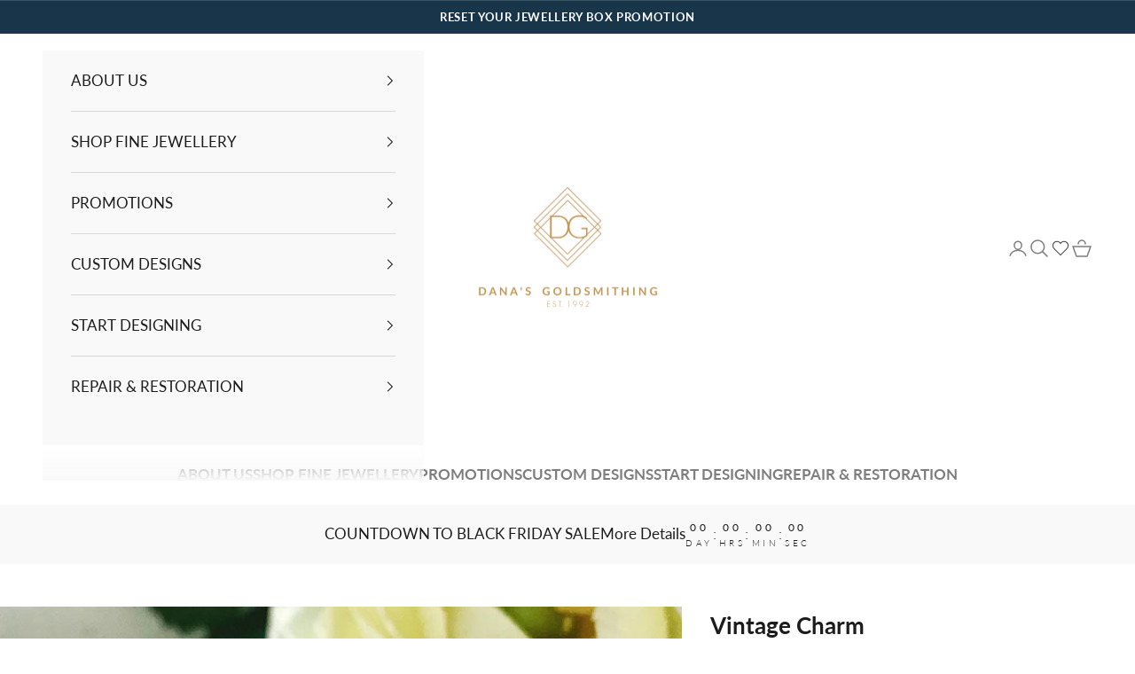

--- FILE ---
content_type: text/html; charset=utf-8
request_url: https://www.danasgoldsmithing.com/products/vintage-charm
body_size: 35726
content:
<!doctype html>

<html lang="en" dir="ltr">
  <head>
    <meta charset="utf-8">
    <meta name="viewport" content="width=device-width, initial-scale=1.0, height=device-height, minimum-scale=1.0, maximum-scale=5.0">

    <title>Vintage Charm</title><meta name="description" content="This vintage inspired engagement ring design incorporates interesting shapes and details from all angles.  Millgrain beading along the detailed outer edges add a touch of vintage flair to showcase its beautiful centre diamond."><link rel="canonical" href="https://www.danasgoldsmithing.com/products/vintage-charm">
      <meta name="robots" content="noindex">
    

    <script async crossorigin fetchpriority="high" src="/cdn/shopifycloud/importmap-polyfill/es-modules-shim.2.4.0.js"></script>
<script src="https://code.jquery.com/jquery-3.6.0.min.js"></script><link rel="shortcut icon" href="//www.danasgoldsmithing.com/cdn/shop/files/DG_Favicon_064e89b7-a2f5-4a07-a84a-0f4a59842435.png?v=1730437138&width=96">
      <link rel="apple-touch-icon" href="//www.danasgoldsmithing.com/cdn/shop/files/DG_Favicon_064e89b7-a2f5-4a07-a84a-0f4a59842435.png?v=1730437138&width=180"><link rel="preconnect" href="https://fonts.shopifycdn.com" crossorigin><link rel="preload" href="//www.danasgoldsmithing.com/cdn/fonts/lato/lato_n3.a7080ececf6191f1dd5b0cb021691ca9b855c876.woff2" as="font" type="font/woff2" crossorigin><link rel="preload" href="//www.danasgoldsmithing.com/cdn/fonts/lato/lato_n4.c3b93d431f0091c8be23185e15c9d1fee1e971c5.woff2" as="font" type="font/woff2" crossorigin><meta property="og:type" content="product">
  <meta property="og:title" content="Vintage Charm">
  <meta property="product:price:amount" content="0.00">
  <meta property="product:price:currency" content="CAD"><meta property="og:image" content="http://www.danasgoldsmithing.com/cdn/shop/products/Beadedburst_front_web.jpg?v=1598359270&width=2048">
  <meta property="og:image:secure_url" content="https://www.danasgoldsmithing.com/cdn/shop/products/Beadedburst_front_web.jpg?v=1598359270&width=2048">
  <meta property="og:image:width" content="1600">
  <meta property="og:image:height" content="1067"><meta property="og:description" content="This vintage inspired engagement ring design incorporates interesting shapes and details from all angles.  Millgrain beading along the detailed outer edges add a touch of vintage flair to showcase its beautiful centre diamond."><meta property="og:url" content="https://www.danasgoldsmithing.com/products/vintage-charm">
<meta property="og:site_name" content="Dana&#39;s Goldsmithing"><meta name="twitter:card" content="summary"><meta name="twitter:title" content="Vintage Charm">
  <meta name="twitter:description" content="This vintage inspired engagement ring design incorporates interesting shapes and details from all angles.  Millgrain beading along the detailed outer edges add a touch of vintage flair to showcase its beautiful centre diamond."><meta name="twitter:image" content="https://www.danasgoldsmithing.com/cdn/shop/products/Beadedburst_front_web.jpg?crop=center&height=1200&v=1598359270&width=1200">
  <meta name="twitter:image:alt" content=""><script type="application/ld+json">{"@context":"http:\/\/schema.org\/","@id":"\/products\/vintage-charm#product","@type":"Product","brand":{"@type":"Brand","name":"Dana's Goldsmithing"},"category":"","description":"This vintage inspired engagement ring design incorporates interesting shapes and details from all angles.  Millgrain beading along the detailed outer edges add a touch of vintage flair to showcase its beautiful centre diamond.","image":"https:\/\/www.danasgoldsmithing.com\/cdn\/shop\/products\/Beadedburst_front_web.jpg?v=1598359270\u0026width=1920","name":"Vintage Charm","offers":{"@id":"\/products\/vintage-charm?variant=32571573207118#offer","@type":"Offer","availability":"http:\/\/schema.org\/InStock","price":"0.00","priceCurrency":"CAD","url":"https:\/\/www.danasgoldsmithing.com\/products\/vintage-charm?variant=32571573207118"},"url":"https:\/\/www.danasgoldsmithing.com\/products\/vintage-charm"}</script><script type="application/ld+json">
  {
    "@context": "https://schema.org",
    "@type": "BreadcrumbList",
    "itemListElement": [{
        "@type": "ListItem",
        "position": 1,
        "name": "Home",
        "item": "https://www.danasgoldsmithing.com"
      },{
            "@type": "ListItem",
            "position": 2,
            "name": "Vintage Charm",
            "item": "https://www.danasgoldsmithing.com/products/vintage-charm"
          }]
  }
</script><style>/* Typography (heading) */
  @font-face {
  font-family: Lato;
  font-weight: 300;
  font-style: normal;
  font-display: fallback;
  src: url("//www.danasgoldsmithing.com/cdn/fonts/lato/lato_n3.a7080ececf6191f1dd5b0cb021691ca9b855c876.woff2") format("woff2"),
       url("//www.danasgoldsmithing.com/cdn/fonts/lato/lato_n3.61e34b2ff7341f66543eb08e8c47eef9e1cde558.woff") format("woff");
}

@font-face {
  font-family: Lato;
  font-weight: 300;
  font-style: italic;
  font-display: fallback;
  src: url("//www.danasgoldsmithing.com/cdn/fonts/lato/lato_i3.d6f478a3beb94baebd09d08550010692d0969f6e.woff2") format("woff2"),
       url("//www.danasgoldsmithing.com/cdn/fonts/lato/lato_i3.881ba892942c15b0c0c25c0b311d6481b5311015.woff") format("woff");
}

/* Typography (body) */
  @font-face {
  font-family: Lato;
  font-weight: 400;
  font-style: normal;
  font-display: fallback;
  src: url("//www.danasgoldsmithing.com/cdn/fonts/lato/lato_n4.c3b93d431f0091c8be23185e15c9d1fee1e971c5.woff2") format("woff2"),
       url("//www.danasgoldsmithing.com/cdn/fonts/lato/lato_n4.d5c00c781efb195594fd2fd4ad04f7882949e327.woff") format("woff");
}

@font-face {
  font-family: Lato;
  font-weight: 400;
  font-style: italic;
  font-display: fallback;
  src: url("//www.danasgoldsmithing.com/cdn/fonts/lato/lato_i4.09c847adc47c2fefc3368f2e241a3712168bc4b6.woff2") format("woff2"),
       url("//www.danasgoldsmithing.com/cdn/fonts/lato/lato_i4.3c7d9eb6c1b0a2bf62d892c3ee4582b016d0f30c.woff") format("woff");
}

@font-face {
  font-family: Lato;
  font-weight: 700;
  font-style: normal;
  font-display: fallback;
  src: url("//www.danasgoldsmithing.com/cdn/fonts/lato/lato_n7.900f219bc7337bc57a7a2151983f0a4a4d9d5dcf.woff2") format("woff2"),
       url("//www.danasgoldsmithing.com/cdn/fonts/lato/lato_n7.a55c60751adcc35be7c4f8a0313f9698598612ee.woff") format("woff");
}

@font-face {
  font-family: Lato;
  font-weight: 700;
  font-style: italic;
  font-display: fallback;
  src: url("//www.danasgoldsmithing.com/cdn/fonts/lato/lato_i7.16ba75868b37083a879b8dd9f2be44e067dfbf92.woff2") format("woff2"),
       url("//www.danasgoldsmithing.com/cdn/fonts/lato/lato_i7.4c07c2b3b7e64ab516aa2f2081d2bb0366b9dce8.woff") format("woff");
}

:root {
    /* Container */
    --container-max-width: 100%;
    --container-xxs-max-width: 27.5rem; /* 440px */
    --container-xs-max-width: 42.5rem; /* 680px */
    --container-sm-max-width: 61.25rem; /* 980px */
    --container-md-max-width: 71.875rem; /* 1150px */
    --container-lg-max-width: 78.75rem; /* 1260px */
    --container-xl-max-width: 85rem; /* 1360px */
    --container-gutter: 1.25rem;

    --section-vertical-spacing: 2.5rem;
    --section-vertical-spacing-tight:2.5rem;

    --section-stack-gap:2.25rem;
    --section-stack-gap-tight:2.25rem;

    /* Form settings */
    --form-gap: 1.25rem; /* Gap between fieldset and submit button */
    --fieldset-gap: 1rem; /* Gap between each form input within a fieldset */
    --form-control-gap: 0.625rem; /* Gap between input and label (ignored for floating label) */
    --checkbox-control-gap: 0.75rem; /* Horizontal gap between checkbox and its associated label */
    --input-padding-block: 0.65rem; /* Vertical padding for input, textarea and native select */
    --input-padding-inline: 0.8rem; /* Horizontal padding for input, textarea and native select */
    --checkbox-size: 0.875rem; /* Size (width and height) for checkbox */

    /* Other sizes */
    --sticky-area-height: calc(var(--announcement-bar-is-sticky, 0) * var(--announcement-bar-height, 0px) + var(--header-is-sticky, 0) * var(--header-is-visible, 1) * var(--header-height, 0px));

    /* RTL support */
    --transform-logical-flip: 1;
    --transform-origin-start: left;
    --transform-origin-end: right;

    /**
     * ---------------------------------------------------------------------
     * TYPOGRAPHY
     * ---------------------------------------------------------------------
     */

    /* Font properties */
    --heading-font-family: Lato, sans-serif;
    --heading-font-weight: 300;
    --heading-font-style: normal;
    --heading-text-transform: uppercase;
    --heading-letter-spacing: 0.18em;
    --text-font-family: Lato, sans-serif;
    --text-font-weight: 400;
    --text-font-style: normal;
    --text-letter-spacing: 0.0em;
    --button-font: var(--text-font-style) var(--text-font-weight) var(--text-sm) / 1.65 var(--text-font-family);
    --button-text-transform: uppercase;
    --button-letter-spacing: 0.18em;

    /* Font sizes */--text-heading-size-factor: 1;
    --text-h1: max(0.6875rem, clamp(1.375rem, 1.146341463414634rem + 0.975609756097561vw, 2rem) * var(--text-heading-size-factor));
    --text-h2: max(0.6875rem, clamp(1.25rem, 1.0670731707317074rem + 0.7804878048780488vw, 1.75rem) * var(--text-heading-size-factor));
    --text-h3: max(0.6875rem, clamp(1.125rem, 1.0335365853658536rem + 0.3902439024390244vw, 1.375rem) * var(--text-heading-size-factor));
    --text-h4: max(0.6875rem, clamp(1rem, 0.9542682926829268rem + 0.1951219512195122vw, 1.125rem) * var(--text-heading-size-factor));
    --text-h5: calc(0.875rem * var(--text-heading-size-factor));
    --text-h6: calc(0.75rem * var(--text-heading-size-factor));

    --text-xs: 0.75rem;
    --text-sm: 0.8125rem;
    --text-base: 0.875rem;
    --text-lg: 1.0rem;
    --text-xl: 1.25rem;

    /* Rounded variables (used for border radius) */
    --rounded-full: 9999px;
    --button-border-radius: 0.0rem;
    --input-border-radius: 0.0rem;

    /* Box shadow */
    --shadow-sm: 0 2px 8px rgb(0 0 0 / 0.05);
    --shadow: 0 5px 15px rgb(0 0 0 / 0.05);
    --shadow-md: 0 5px 30px rgb(0 0 0 / 0.05);
    --shadow-block: px px px rgb(var(--text-primary) / 0.0);

    /**
     * ---------------------------------------------------------------------
     * OTHER
     * ---------------------------------------------------------------------
     */

    --checkmark-svg-url: url(//www.danasgoldsmithing.com/cdn/shop/t/21/assets/checkmark.svg?v=77552481021870063511730124096);
    --cursor-zoom-in-svg-url: url(//www.danasgoldsmithing.com/cdn/shop/t/21/assets/cursor-zoom-in.svg?v=112480252220988712521730124096);
  }

  [dir="rtl"]:root {
    /* RTL support */
    --transform-logical-flip: -1;
    --transform-origin-start: right;
    --transform-origin-end: left;
  }

  @media screen and (min-width: 700px) {
    :root {
      /* Typography (font size) */
      --text-xs: 0.9375rem;
      --text-sm: 1.0rem;
      --text-base: 1.0625rem;
      --text-lg: 1.1875rem;
      --text-xl: 1.375rem;

      /* Spacing settings */
      --container-gutter: 2rem;
    }
  }

  @media screen and (min-width: 1000px) {
    :root {
      /* Spacing settings */
      --container-gutter: 3rem;

      --section-vertical-spacing: 4rem;
      --section-vertical-spacing-tight: 4rem;

      --section-stack-gap:3rem;
      --section-stack-gap-tight:3rem;
    }
  }:root {/* Overlay used for modal */
    --page-overlay: 0 0 0 / 0.4;

    /* We use the first scheme background as default */
    --page-background: ;

    /* Product colors */
    --on-sale-text: 187 165 131;
    --on-sale-badge-background: 187 165 131;
    --on-sale-badge-text: 0 0 0 / 0.65;
    --sold-out-badge-background: 255 255 255;
    --sold-out-badge-text: 0 0 0 / 0.65;
    --custom-badge-background: 28 28 28;
    --custom-badge-text: 255 255 255;
    --star-color: 28 28 28;

    /* Status colors */
    --success-background: 212 227 203;
    --success-text: 48 122 7;
    --warning-background: 253 241 224;
    --warning-text: 237 138 0;
    --error-background: 243 204 204;
    --error-text: 203 43 43;
  }.color-scheme--scheme-1 {
      /* Color settings */--accent: 104 104 104;
      --text-color: 28 28 28;
      --background: 255 255 255 / 1.0;
      --background-without-opacity: 255 255 255;
      --background-gradient: ;--border-color: 221 221 221;/* Button colors */
      --button-background: 104 104 104;
      --button-text-color: 255 255 255;

      /* Circled buttons */
      --circle-button-background: 255 255 255;
      --circle-button-text-color: 187 165 131;
    }.shopify-section:has(.section-spacing.color-scheme--bg-54922f2e920ba8346f6dc0fba343d673) + .shopify-section:has(.section-spacing.color-scheme--bg-54922f2e920ba8346f6dc0fba343d673:not(.bordered-section)) .section-spacing {
      padding-block-start: 0;
    }.color-scheme--scheme-2 {
      /* Color settings */--accent: 28 28 28;
      --text-color: 28 28 28;
      --background: 249 249 249 / 1.0;
      --background-without-opacity: 249 249 249;
      --background-gradient: ;--border-color: 216 216 216;/* Button colors */
      --button-background: 28 28 28;
      --button-text-color: 255 255 255;

      /* Circled buttons */
      --circle-button-background: 231 231 231;
      --circle-button-text-color: 28 28 28;
    }.shopify-section:has(.section-spacing.color-scheme--bg-879d0a673d8ce4197b1c6b41c3bf27d7) + .shopify-section:has(.section-spacing.color-scheme--bg-879d0a673d8ce4197b1c6b41c3bf27d7:not(.bordered-section)) .section-spacing {
      padding-block-start: 0;
    }.color-scheme--scheme-3 {
      /* Color settings */--accent: 255 255 255;
      --text-color: 255 255 255;
      --background: 24 53 74 / 1.0;
      --background-without-opacity: 24 53 74;
      --background-gradient: ;--border-color: 59 83 101;/* Button colors */
      --button-background: 255 255 255;
      --button-text-color: 28 28 28;

      /* Circled buttons */
      --circle-button-background: 255 255 255;
      --circle-button-text-color: 28 28 28;
    }.shopify-section:has(.section-spacing.color-scheme--bg-3c8d864e9ea5825fce9d4f7da2df7304) + .shopify-section:has(.section-spacing.color-scheme--bg-3c8d864e9ea5825fce9d4f7da2df7304:not(.bordered-section)) .section-spacing {
      padding-block-start: 0;
    }.color-scheme--scheme-4 {
      /* Color settings */--accent: 255 255 255;
      --text-color: 255 255 255;
      --background: 0 0 0 / 0.0;
      --background-without-opacity: 0 0 0;
      --background-gradient: ;--border-color: 255 255 255;/* Button colors */
      --button-background: 255 255 255;
      --button-text-color: 28 28 28;

      /* Circled buttons */
      --circle-button-background: 255 255 255;
      --circle-button-text-color: 28 28 28;
    }.shopify-section:has(.section-spacing.color-scheme--bg-3671eee015764974ee0aef1536023e0f) + .shopify-section:has(.section-spacing.color-scheme--bg-3671eee015764974ee0aef1536023e0f:not(.bordered-section)) .section-spacing {
      padding-block-start: 0;
    }.color-scheme--scheme-0c60586a-5279-405d-a47b-4062babe45ef {
      /* Color settings */--accent: 24 53 74;
      --text-color: 126 126 126;
      --background: 255 255 255 / 1.0;
      --background-without-opacity: 255 255 255;
      --background-gradient: ;--border-color: 236 236 236;/* Button colors */
      --button-background: 24 53 74;
      --button-text-color: 255 255 255;

      /* Circled buttons */
      --circle-button-background: 255 255 255;
      --circle-button-text-color: 24 53 74;
    }.shopify-section:has(.section-spacing.color-scheme--bg-54922f2e920ba8346f6dc0fba343d673) + .shopify-section:has(.section-spacing.color-scheme--bg-54922f2e920ba8346f6dc0fba343d673:not(.bordered-section)) .section-spacing {
      padding-block-start: 0;
    }.color-scheme--scheme-82dd4130-e775-4469-8e60-34885ffd1a90 {
      /* Color settings */--accent: 187 165 131;
      --text-color: 28 28 28;
      --background: 255 255 255 / 1.0;
      --background-without-opacity: 255 255 255;
      --background-gradient: ;--border-color: 221 221 221;/* Button colors */
      --button-background: 187 165 131;
      --button-text-color: 255 255 255;

      /* Circled buttons */
      --circle-button-background: 255 255 255;
      --circle-button-text-color: 187 165 131;
    }.shopify-section:has(.section-spacing.color-scheme--bg-54922f2e920ba8346f6dc0fba343d673) + .shopify-section:has(.section-spacing.color-scheme--bg-54922f2e920ba8346f6dc0fba343d673:not(.bordered-section)) .section-spacing {
      padding-block-start: 0;
    }.color-scheme--scheme-ac033695-5644-49c5-97df-746ea10bed0b {
      /* Color settings */--accent: 255 255 255;
      --text-color: 255 255 255;
      --background: 187 165 131 / 1.0;
      --background-without-opacity: 187 165 131;
      --background-gradient: ;--border-color: 197 179 150;/* Button colors */
      --button-background: 255 255 255;
      --button-text-color: 187 165 131;

      /* Circled buttons */
      --circle-button-background: 255 255 255;
      --circle-button-text-color: 255 255 255;
    }.shopify-section:has(.section-spacing.color-scheme--bg-42bdfcd42b16b2414285bb16b53572c3) + .shopify-section:has(.section-spacing.color-scheme--bg-42bdfcd42b16b2414285bb16b53572c3:not(.bordered-section)) .section-spacing {
      padding-block-start: 0;
    }.color-scheme--scheme-226ed7dc-c0a5-4dfd-97df-194242b64ca2 {
      /* Color settings */--accent: 187 165 131;
      --text-color: 28 28 28;
      --background: 255 255 255 / 1.0;
      --background-without-opacity: 255 255 255;
      --background-gradient: ;--border-color: 221 221 221;/* Button colors */
      --button-background: 187 165 131;
      --button-text-color: 255 255 255;

      /* Circled buttons */
      --circle-button-background: 255 255 255;
      --circle-button-text-color: 187 165 131;
    }.shopify-section:has(.section-spacing.color-scheme--bg-54922f2e920ba8346f6dc0fba343d673) + .shopify-section:has(.section-spacing.color-scheme--bg-54922f2e920ba8346f6dc0fba343d673:not(.bordered-section)) .section-spacing {
      padding-block-start: 0;
    }.color-scheme--scheme-2bda9bed-6775-4a29-a36f-5077ed37c1a1 {
      /* Color settings */--accent: 0 0 0;
      --text-color: 28 28 28;
      --background: 255 255 255 / 1.0;
      --background-without-opacity: 255 255 255;
      --background-gradient: ;--border-color: 221 221 221;/* Button colors */
      --button-background: 0 0 0;
      --button-text-color: 28 28 28;

      /* Circled buttons */
      --circle-button-background: 255 255 255;
      --circle-button-text-color: 187 165 131;
    }.shopify-section:has(.section-spacing.color-scheme--bg-54922f2e920ba8346f6dc0fba343d673) + .shopify-section:has(.section-spacing.color-scheme--bg-54922f2e920ba8346f6dc0fba343d673:not(.bordered-section)) .section-spacing {
      padding-block-start: 0;
    }.color-scheme--scheme-7aef81ea-fc9b-4dc8-8f5b-1bf495f56abd {
      /* Color settings */--accent: 242 242 242;
      --text-color: 28 28 28;
      --background: 255 255 255 / 1.0;
      --background-without-opacity: 255 255 255;
      --background-gradient: ;--border-color: 221 221 221;/* Button colors */
      --button-background: 242 242 242;
      --button-text-color: 28 28 28;

      /* Circled buttons */
      --circle-button-background: 255 255 255;
      --circle-button-text-color: 28 28 28;
    }.shopify-section:has(.section-spacing.color-scheme--bg-54922f2e920ba8346f6dc0fba343d673) + .shopify-section:has(.section-spacing.color-scheme--bg-54922f2e920ba8346f6dc0fba343d673:not(.bordered-section)) .section-spacing {
      padding-block-start: 0;
    }.color-scheme--dialog {
      /* Color settings */--accent: 104 104 104;
      --text-color: 28 28 28;
      --background: 255 255 255 / 1.0;
      --background-without-opacity: 255 255 255;
      --background-gradient: ;--border-color: 221 221 221;/* Button colors */
      --button-background: 104 104 104;
      --button-text-color: 255 255 255;

      /* Circled buttons */
      --circle-button-background: 255 255 255;
      --circle-button-text-color: 187 165 131;
    }
</style><script>
  // This allows to expose several variables to the global scope, to be used in scripts
  window.themeVariables = {
    settings: {
      showPageTransition: null,
      pageType: "product",
      moneyFormat: "${{amount}}",
      moneyWithCurrencyFormat: "${{amount}} CAD",
      currencyCodeEnabled: false,
      cartType: "message",
      staggerMenuApparition: false
    },

    strings: {
      addedToCart: "Added to your cart!",
      closeGallery: "Close gallery",
      zoomGallery: "Zoom picture",
      errorGallery: "Image cannot be loaded",
      shippingEstimatorNoResults: "Sorry, we do not ship to your address.",
      shippingEstimatorOneResult: "There is one shipping rate for your address:",
      shippingEstimatorMultipleResults: "There are several shipping rates for your address:",
      shippingEstimatorError: "One or more error occurred while retrieving shipping rates:",
      next: "Next",
      previous: "Previous"
    },

    mediaQueries: {
      'sm': 'screen and (min-width: 700px)',
      'md': 'screen and (min-width: 1000px)',
      'lg': 'screen and (min-width: 1150px)',
      'xl': 'screen and (min-width: 1400px)',
      '2xl': 'screen and (min-width: 1600px)',
      'sm-max': 'screen and (max-width: 699px)',
      'md-max': 'screen and (max-width: 999px)',
      'lg-max': 'screen and (max-width: 1149px)',
      'xl-max': 'screen and (max-width: 1399px)',
      '2xl-max': 'screen and (max-width: 1599px)',
      'motion-safe': '(prefers-reduced-motion: no-preference)',
      'motion-reduce': '(prefers-reduced-motion: reduce)',
      'supports-hover': 'screen and (pointer: fine)',
      'supports-touch': 'screen and (hover: none)'
    }
  };</script><script>
      if (!(HTMLScriptElement.supports && HTMLScriptElement.supports('importmap'))) {
        const importMapPolyfill = document.createElement('script');
        importMapPolyfill.async = true;
        importMapPolyfill.src = "//www.danasgoldsmithing.com/cdn/shop/t/21/assets/es-module-shims.min.js?v=140375185335194536761730124077";

        document.head.appendChild(importMapPolyfill);
      }
    </script>

    <script type="importmap">{
        "imports": {
          "vendor": "//www.danasgoldsmithing.com/cdn/shop/t/21/assets/vendor.min.js?v=97444456987200009421730124077",
          "theme": "//www.danasgoldsmithing.com/cdn/shop/t/21/assets/theme.js?v=77099638235748418721730124077",
          "photoswipe": "//www.danasgoldsmithing.com/cdn/shop/t/21/assets/photoswipe.min.js?v=13374349288281597431730124077"
        }
      }
    </script>

    <script type="module" src="//www.danasgoldsmithing.com/cdn/shop/t/21/assets/vendor.min.js?v=97444456987200009421730124077"></script>
    <script type="module" src="//www.danasgoldsmithing.com/cdn/shop/t/21/assets/theme.js?v=77099638235748418721730124077"></script>

    <script>window.performance && window.performance.mark && window.performance.mark('shopify.content_for_header.start');</script><meta name="google-site-verification" content="ZZjJNhfti-A_9TGFBOCT_4r9ZjFpQpVgI3gS82284D4">
<meta id="shopify-digital-wallet" name="shopify-digital-wallet" content="/7554231/digital_wallets/dialog">
<meta name="shopify-checkout-api-token" content="6284908f3c1c48a4c19c49d50d2a5d25">
<link rel="alternate" type="application/json+oembed" href="https://www.danasgoldsmithing.com/products/vintage-charm.oembed">
<script async="async" src="/checkouts/internal/preloads.js?locale=en-CA"></script>
<link rel="preconnect" href="https://shop.app" crossorigin="anonymous">
<script async="async" src="https://shop.app/checkouts/internal/preloads.js?locale=en-CA&shop_id=7554231" crossorigin="anonymous"></script>
<script id="apple-pay-shop-capabilities" type="application/json">{"shopId":7554231,"countryCode":"CA","currencyCode":"CAD","merchantCapabilities":["supports3DS"],"merchantId":"gid:\/\/shopify\/Shop\/7554231","merchantName":"Dana's Goldsmithing","requiredBillingContactFields":["postalAddress","email","phone"],"requiredShippingContactFields":["postalAddress","email","phone"],"shippingType":"shipping","supportedNetworks":["visa","masterCard","amex","discover","interac","jcb"],"total":{"type":"pending","label":"Dana's Goldsmithing","amount":"1.00"},"shopifyPaymentsEnabled":true,"supportsSubscriptions":true}</script>
<script id="shopify-features" type="application/json">{"accessToken":"6284908f3c1c48a4c19c49d50d2a5d25","betas":["rich-media-storefront-analytics"],"domain":"www.danasgoldsmithing.com","predictiveSearch":true,"shopId":7554231,"locale":"en"}</script>
<script>var Shopify = Shopify || {};
Shopify.shop = "danas-goldsmithing.myshopify.com";
Shopify.locale = "en";
Shopify.currency = {"active":"CAD","rate":"1.0"};
Shopify.country = "CA";
Shopify.theme = {"name":"DG - Nov 1 - V1.0","id":173487325462,"schema_name":"Prestige","schema_version":"10.4.0","theme_store_id":855,"role":"main"};
Shopify.theme.handle = "null";
Shopify.theme.style = {"id":null,"handle":null};
Shopify.cdnHost = "www.danasgoldsmithing.com/cdn";
Shopify.routes = Shopify.routes || {};
Shopify.routes.root = "/";</script>
<script type="module">!function(o){(o.Shopify=o.Shopify||{}).modules=!0}(window);</script>
<script>!function(o){function n(){var o=[];function n(){o.push(Array.prototype.slice.apply(arguments))}return n.q=o,n}var t=o.Shopify=o.Shopify||{};t.loadFeatures=n(),t.autoloadFeatures=n()}(window);</script>
<script>
  window.ShopifyPay = window.ShopifyPay || {};
  window.ShopifyPay.apiHost = "shop.app\/pay";
  window.ShopifyPay.redirectState = null;
</script>
<script id="shop-js-analytics" type="application/json">{"pageType":"product"}</script>
<script defer="defer" async type="module" src="//www.danasgoldsmithing.com/cdn/shopifycloud/shop-js/modules/v2/client.init-shop-cart-sync_BApSsMSl.en.esm.js"></script>
<script defer="defer" async type="module" src="//www.danasgoldsmithing.com/cdn/shopifycloud/shop-js/modules/v2/chunk.common_CBoos6YZ.esm.js"></script>
<script type="module">
  await import("//www.danasgoldsmithing.com/cdn/shopifycloud/shop-js/modules/v2/client.init-shop-cart-sync_BApSsMSl.en.esm.js");
await import("//www.danasgoldsmithing.com/cdn/shopifycloud/shop-js/modules/v2/chunk.common_CBoos6YZ.esm.js");

  window.Shopify.SignInWithShop?.initShopCartSync?.({"fedCMEnabled":true,"windoidEnabled":true});

</script>
<script>
  window.Shopify = window.Shopify || {};
  if (!window.Shopify.featureAssets) window.Shopify.featureAssets = {};
  window.Shopify.featureAssets['shop-js'] = {"shop-cart-sync":["modules/v2/client.shop-cart-sync_DJczDl9f.en.esm.js","modules/v2/chunk.common_CBoos6YZ.esm.js"],"init-fed-cm":["modules/v2/client.init-fed-cm_BzwGC0Wi.en.esm.js","modules/v2/chunk.common_CBoos6YZ.esm.js"],"init-windoid":["modules/v2/client.init-windoid_BS26ThXS.en.esm.js","modules/v2/chunk.common_CBoos6YZ.esm.js"],"init-shop-email-lookup-coordinator":["modules/v2/client.init-shop-email-lookup-coordinator_DFwWcvrS.en.esm.js","modules/v2/chunk.common_CBoos6YZ.esm.js"],"shop-cash-offers":["modules/v2/client.shop-cash-offers_DthCPNIO.en.esm.js","modules/v2/chunk.common_CBoos6YZ.esm.js","modules/v2/chunk.modal_Bu1hFZFC.esm.js"],"shop-button":["modules/v2/client.shop-button_D_JX508o.en.esm.js","modules/v2/chunk.common_CBoos6YZ.esm.js"],"shop-toast-manager":["modules/v2/client.shop-toast-manager_tEhgP2F9.en.esm.js","modules/v2/chunk.common_CBoos6YZ.esm.js"],"avatar":["modules/v2/client.avatar_BTnouDA3.en.esm.js"],"pay-button":["modules/v2/client.pay-button_BuNmcIr_.en.esm.js","modules/v2/chunk.common_CBoos6YZ.esm.js"],"init-shop-cart-sync":["modules/v2/client.init-shop-cart-sync_BApSsMSl.en.esm.js","modules/v2/chunk.common_CBoos6YZ.esm.js"],"shop-login-button":["modules/v2/client.shop-login-button_DwLgFT0K.en.esm.js","modules/v2/chunk.common_CBoos6YZ.esm.js","modules/v2/chunk.modal_Bu1hFZFC.esm.js"],"init-customer-accounts-sign-up":["modules/v2/client.init-customer-accounts-sign-up_TlVCiykN.en.esm.js","modules/v2/client.shop-login-button_DwLgFT0K.en.esm.js","modules/v2/chunk.common_CBoos6YZ.esm.js","modules/v2/chunk.modal_Bu1hFZFC.esm.js"],"init-shop-for-new-customer-accounts":["modules/v2/client.init-shop-for-new-customer-accounts_DrjXSI53.en.esm.js","modules/v2/client.shop-login-button_DwLgFT0K.en.esm.js","modules/v2/chunk.common_CBoos6YZ.esm.js","modules/v2/chunk.modal_Bu1hFZFC.esm.js"],"init-customer-accounts":["modules/v2/client.init-customer-accounts_C0Oh2ljF.en.esm.js","modules/v2/client.shop-login-button_DwLgFT0K.en.esm.js","modules/v2/chunk.common_CBoos6YZ.esm.js","modules/v2/chunk.modal_Bu1hFZFC.esm.js"],"shop-follow-button":["modules/v2/client.shop-follow-button_C5D3XtBb.en.esm.js","modules/v2/chunk.common_CBoos6YZ.esm.js","modules/v2/chunk.modal_Bu1hFZFC.esm.js"],"checkout-modal":["modules/v2/client.checkout-modal_8TC_1FUY.en.esm.js","modules/v2/chunk.common_CBoos6YZ.esm.js","modules/v2/chunk.modal_Bu1hFZFC.esm.js"],"lead-capture":["modules/v2/client.lead-capture_D-pmUjp9.en.esm.js","modules/v2/chunk.common_CBoos6YZ.esm.js","modules/v2/chunk.modal_Bu1hFZFC.esm.js"],"shop-login":["modules/v2/client.shop-login_BmtnoEUo.en.esm.js","modules/v2/chunk.common_CBoos6YZ.esm.js","modules/v2/chunk.modal_Bu1hFZFC.esm.js"],"payment-terms":["modules/v2/client.payment-terms_BHOWV7U_.en.esm.js","modules/v2/chunk.common_CBoos6YZ.esm.js","modules/v2/chunk.modal_Bu1hFZFC.esm.js"]};
</script>
<script>(function() {
  var isLoaded = false;
  function asyncLoad() {
    if (isLoaded) return;
    isLoaded = true;
    var urls = ["https:\/\/formbuilder.hulkapps.com\/skeletopapp.js?shop=danas-goldsmithing.myshopify.com","https:\/\/cdn.fera.ai\/js\/fera.placeholder.js?shop=danas-goldsmithing.myshopify.com"];
    for (var i = 0; i < urls.length; i++) {
      var s = document.createElement('script');
      s.type = 'text/javascript';
      s.async = true;
      s.src = urls[i];
      var x = document.getElementsByTagName('script')[0];
      x.parentNode.insertBefore(s, x);
    }
  };
  if(window.attachEvent) {
    window.attachEvent('onload', asyncLoad);
  } else {
    window.addEventListener('load', asyncLoad, false);
  }
})();</script>
<script id="__st">var __st={"a":7554231,"offset":-18000,"reqid":"647c3ef8-9331-4a7e-b99f-624652d8d27a-1768921790","pageurl":"www.danasgoldsmithing.com\/products\/vintage-charm","u":"de5eb50dbe66","p":"product","rtyp":"product","rid":4816558456910};</script>
<script>window.ShopifyPaypalV4VisibilityTracking = true;</script>
<script id="captcha-bootstrap">!function(){'use strict';const t='contact',e='account',n='new_comment',o=[[t,t],['blogs',n],['comments',n],[t,'customer']],c=[[e,'customer_login'],[e,'guest_login'],[e,'recover_customer_password'],[e,'create_customer']],r=t=>t.map((([t,e])=>`form[action*='/${t}']:not([data-nocaptcha='true']) input[name='form_type'][value='${e}']`)).join(','),a=t=>()=>t?[...document.querySelectorAll(t)].map((t=>t.form)):[];function s(){const t=[...o],e=r(t);return a(e)}const i='password',u='form_key',d=['recaptcha-v3-token','g-recaptcha-response','h-captcha-response',i],f=()=>{try{return window.sessionStorage}catch{return}},m='__shopify_v',_=t=>t.elements[u];function p(t,e,n=!1){try{const o=window.sessionStorage,c=JSON.parse(o.getItem(e)),{data:r}=function(t){const{data:e,action:n}=t;return t[m]||n?{data:e,action:n}:{data:t,action:n}}(c);for(const[e,n]of Object.entries(r))t.elements[e]&&(t.elements[e].value=n);n&&o.removeItem(e)}catch(o){console.error('form repopulation failed',{error:o})}}const l='form_type',E='cptcha';function T(t){t.dataset[E]=!0}const w=window,h=w.document,L='Shopify',v='ce_forms',y='captcha';let A=!1;((t,e)=>{const n=(g='f06e6c50-85a8-45c8-87d0-21a2b65856fe',I='https://cdn.shopify.com/shopifycloud/storefront-forms-hcaptcha/ce_storefront_forms_captcha_hcaptcha.v1.5.2.iife.js',D={infoText:'Protected by hCaptcha',privacyText:'Privacy',termsText:'Terms'},(t,e,n)=>{const o=w[L][v],c=o.bindForm;if(c)return c(t,g,e,D).then(n);var r;o.q.push([[t,g,e,D],n]),r=I,A||(h.body.append(Object.assign(h.createElement('script'),{id:'captcha-provider',async:!0,src:r})),A=!0)});var g,I,D;w[L]=w[L]||{},w[L][v]=w[L][v]||{},w[L][v].q=[],w[L][y]=w[L][y]||{},w[L][y].protect=function(t,e){n(t,void 0,e),T(t)},Object.freeze(w[L][y]),function(t,e,n,w,h,L){const[v,y,A,g]=function(t,e,n){const i=e?o:[],u=t?c:[],d=[...i,...u],f=r(d),m=r(i),_=r(d.filter((([t,e])=>n.includes(e))));return[a(f),a(m),a(_),s()]}(w,h,L),I=t=>{const e=t.target;return e instanceof HTMLFormElement?e:e&&e.form},D=t=>v().includes(t);t.addEventListener('submit',(t=>{const e=I(t);if(!e)return;const n=D(e)&&!e.dataset.hcaptchaBound&&!e.dataset.recaptchaBound,o=_(e),c=g().includes(e)&&(!o||!o.value);(n||c)&&t.preventDefault(),c&&!n&&(function(t){try{if(!f())return;!function(t){const e=f();if(!e)return;const n=_(t);if(!n)return;const o=n.value;o&&e.removeItem(o)}(t);const e=Array.from(Array(32),(()=>Math.random().toString(36)[2])).join('');!function(t,e){_(t)||t.append(Object.assign(document.createElement('input'),{type:'hidden',name:u})),t.elements[u].value=e}(t,e),function(t,e){const n=f();if(!n)return;const o=[...t.querySelectorAll(`input[type='${i}']`)].map((({name:t})=>t)),c=[...d,...o],r={};for(const[a,s]of new FormData(t).entries())c.includes(a)||(r[a]=s);n.setItem(e,JSON.stringify({[m]:1,action:t.action,data:r}))}(t,e)}catch(e){console.error('failed to persist form',e)}}(e),e.submit())}));const S=(t,e)=>{t&&!t.dataset[E]&&(n(t,e.some((e=>e===t))),T(t))};for(const o of['focusin','change'])t.addEventListener(o,(t=>{const e=I(t);D(e)&&S(e,y())}));const B=e.get('form_key'),M=e.get(l),P=B&&M;t.addEventListener('DOMContentLoaded',(()=>{const t=y();if(P)for(const e of t)e.elements[l].value===M&&p(e,B);[...new Set([...A(),...v().filter((t=>'true'===t.dataset.shopifyCaptcha))])].forEach((e=>S(e,t)))}))}(h,new URLSearchParams(w.location.search),n,t,e,['guest_login'])})(!0,!0)}();</script>
<script integrity="sha256-4kQ18oKyAcykRKYeNunJcIwy7WH5gtpwJnB7kiuLZ1E=" data-source-attribution="shopify.loadfeatures" defer="defer" src="//www.danasgoldsmithing.com/cdn/shopifycloud/storefront/assets/storefront/load_feature-a0a9edcb.js" crossorigin="anonymous"></script>
<script crossorigin="anonymous" defer="defer" src="//www.danasgoldsmithing.com/cdn/shopifycloud/storefront/assets/shopify_pay/storefront-65b4c6d7.js?v=20250812"></script>
<script data-source-attribution="shopify.dynamic_checkout.dynamic.init">var Shopify=Shopify||{};Shopify.PaymentButton=Shopify.PaymentButton||{isStorefrontPortableWallets:!0,init:function(){window.Shopify.PaymentButton.init=function(){};var t=document.createElement("script");t.src="https://www.danasgoldsmithing.com/cdn/shopifycloud/portable-wallets/latest/portable-wallets.en.js",t.type="module",document.head.appendChild(t)}};
</script>
<script data-source-attribution="shopify.dynamic_checkout.buyer_consent">
  function portableWalletsHideBuyerConsent(e){var t=document.getElementById("shopify-buyer-consent"),n=document.getElementById("shopify-subscription-policy-button");t&&n&&(t.classList.add("hidden"),t.setAttribute("aria-hidden","true"),n.removeEventListener("click",e))}function portableWalletsShowBuyerConsent(e){var t=document.getElementById("shopify-buyer-consent"),n=document.getElementById("shopify-subscription-policy-button");t&&n&&(t.classList.remove("hidden"),t.removeAttribute("aria-hidden"),n.addEventListener("click",e))}window.Shopify?.PaymentButton&&(window.Shopify.PaymentButton.hideBuyerConsent=portableWalletsHideBuyerConsent,window.Shopify.PaymentButton.showBuyerConsent=portableWalletsShowBuyerConsent);
</script>
<script data-source-attribution="shopify.dynamic_checkout.cart.bootstrap">document.addEventListener("DOMContentLoaded",(function(){function t(){return document.querySelector("shopify-accelerated-checkout-cart, shopify-accelerated-checkout")}if(t())Shopify.PaymentButton.init();else{new MutationObserver((function(e,n){t()&&(Shopify.PaymentButton.init(),n.disconnect())})).observe(document.body,{childList:!0,subtree:!0})}}));
</script>
<link id="shopify-accelerated-checkout-styles" rel="stylesheet" media="screen" href="https://www.danasgoldsmithing.com/cdn/shopifycloud/portable-wallets/latest/accelerated-checkout-backwards-compat.css" crossorigin="anonymous">
<style id="shopify-accelerated-checkout-cart">
        #shopify-buyer-consent {
  margin-top: 1em;
  display: inline-block;
  width: 100%;
}

#shopify-buyer-consent.hidden {
  display: none;
}

#shopify-subscription-policy-button {
  background: none;
  border: none;
  padding: 0;
  text-decoration: underline;
  font-size: inherit;
  cursor: pointer;
}

#shopify-subscription-policy-button::before {
  box-shadow: none;
}

      </style>

<script>window.performance && window.performance.mark && window.performance.mark('shopify.content_for_header.end');</script>
<link href="//www.danasgoldsmithing.com/cdn/shop/t/21/assets/theme.css?v=90018462405458451701731156054" rel="stylesheet" type="text/css" media="all" /><!-- BEGIN app block: shopify://apps/hulk-form-builder/blocks/app-embed/b6b8dd14-356b-4725-a4ed-77232212b3c3 --><!-- BEGIN app snippet: hulkapps-formbuilder-theme-ext --><script type="text/javascript">
  
  if (typeof window.formbuilder_customer != "object") {
        window.formbuilder_customer = {}
  }

  window.hulkFormBuilder = {
    form_data: {"form_80Tq9-3CEOdGF-fgU_bgdQ":{"uuid":"80Tq9-3CEOdGF-fgU_bgdQ","form_name":"meta - Custom Jewellery Questionnaire","form_data":{"div_back_gradient_1":"#fff","div_back_gradient_2":"#fff","back_color":"#fff","form_title":"","form_submit":"Submit","after_submit":"clearAndAllow","after_submit_msg":"","captcha_enable":"yes","label_style":"blockLabels","input_border_radius":"2","back_type":"transparent","input_back_color":"#fff","input_back_color_hover":"#fff","back_shadow":"none","label_font_clr":"#333333","input_font_clr":"#333333","button_align":"fullBtn","button_clr":"#fff","button_back_clr":"#c99a5a","button_border_radius":"2","form_width":"800px","form_border_size":0,"form_border_clr":"#c7c7c7","form_border_radius":"1","label_font_size":"14","input_font_size":"12","button_font_size":"16","form_padding":"25","input_border_color":"#ccc","input_border_color_hover":"#ccc","btn_border_clr":"transparent","btn_border_size":"1","form_name":"meta - Custom Jewellery Questionnaire","":"design@danas.ca","form_emails":"design@danas.ca","form_description":"","captcha_align":"center","image_url":"https:\/\/form-builder-by-hulkapps.s3.amazonaws.com\/uploads\/userupload\/New_Gold_Logo_with_address_e774138b-b108-4b3f-8d62-912f99174c19.jpg","auto_responder_sendname":"design@danas.ca","auto_responder_sendemail":"design@danas.ca","auto_responder_subject":"We have received Your Custom Jewellery Questionnaire Form","auto_responder_message":"\u003cp\u003eThank you for contacting Dana\u0026#39;s Goldsmithing!\u0026nbsp; Our design team will be in touch with you within 2 business days.\u003c\/p\u003e\n","submition_single_email":"no","export_duration":"monthly","export_email":"hayley@takerootcreative.com","record_referrer_url":"yes","shopify_customer_create":"yes","label_font_family":"Lato","input_font_family":"Lato","notification_email_send":true,"formElements":[{"Conditions":{},"type":"text","position":0,"label":"First Name","required":"yes","page_number":1,"shopifyField":"first_name"},{"Conditions":{},"type":"text","position":1,"label":"Last Name","required":"yes","page_number":1,"shopifyField":"last_name"},{"Conditions":{},"type":"number","position":2,"label":"Cell Phone Number (10 Digits No Dashes)","required":"yes","page_number":1},{"Conditions":{},"type":"email","position":3,"required":"yes","email_confirm":"yes","label":"Your Email Address","page_number":1},{"Conditions":{},"type":"select","position":4,"label":"Where did you hear about us?","values":"Facebook\nInstagram\nWebsite\nGoogle\nWord of Mouth\nRadio Ad\nPrint Ad\nOther","elementCost":{},"halfwidth":"no","required":"yes","page_number":1},{"Conditions":{},"type":"text","position":5,"label":"What city\/town are you located?","required":"yes","page_number":1},{"Conditions":{},"type":"text","position":6,"label":"1.  What are you planning to have made?  (Earrings, Ring, Pendant, Bracelet)","required":"yes","page_number":1},{"Conditions":{},"type":"label","position":7,"label":"2. Do you have a style in mind?     We encourage you to investigate designs online as images will help us to  get an idea of your style and goal.   Look for general design elements that appeal to you.  You do not need to find images that are exactly what you want or that hold the right number, shape, or sizes of stones.- Please upload any of your favourites to us below or share your entire Pinterest board. *REQUIRED*","page_number":1},{"Conditions":{},"type":"file","position":8,"label":"Choose a File","imageMultiple":"yes","required":"no","page_number":1},{"Conditions":{},"type":"label","position":9,"label":"3. What is your preferred metal for this design?","halfwidth":"no","page_number":1},{"Conditions":{},"type":"select","position":10,"label":"Please select","values":"White Gold\nYellow Gold\nRose Gold\nTwo Tone (White and Yellow Gold)\nTwo Tone (White and Rose Gold)\nPlatinum","elementCost":{},"required":"yes","page_number":1},{"Conditions":{},"type":"label","position":11,"label":"4.  If you would like to incorporate existing jewellery please attach an image of the current pieces you would like to re-design.","page_number":1},{"Conditions":{},"type":"file","position":12,"label":"Choose a file","imageMultiple":"yes","page_number":1},{"Conditions":{},"type":"textarea","position":13,"label":"5.  Are there any particular shapes, sizes, or qualities of diamonds or gemstones that you are interested in?","page_number":1},{"Conditions":{},"type":"select","position":14,"label":"6.  Please choose a range that meets your budget for this project.","values":"$2,000 - $3,000\n$3,000 - $5,000\n$5,000 - $7,000\n$7,000 - $9,000\n$9,000 and Over","elementCost":{},"halfwidth":"no","required":"yes","page_number":1},{"Conditions":{},"type":"text","position":15,"label":"7.  Do you have a certain timeline in mind?     (Birthday, Anniversary, Proposal Planned etc.)","halfwidth":"no","page_number":1},{"Conditions":{},"type":"label","position":16,"label":"8. Consultations are booked Tuesday to Friday 10am to 4pm , and Saturdays 10am-3pm.  ","page_number":1},{"Conditions":{},"type":"text","position":17,"label":"Please specify preferred days\/times","required":"yes","page_number":1},{"Conditions":{},"type":"textarea","position":18,"label":"9.  Any Other Questions or Comments?","page_number":1}]},"is_spam_form":false,"shop_uuid":"FULgeNN7Duvicxer4jdEAQ","shop_timezone":"America\/New_York","shop_id":37841,"shop_is_after_submit_enabled":true,"shop_shopify_plan":"professional","shop_shopify_domain":"danas-goldsmithing.myshopify.com","shop_remove_watermark":false,"shop_created_at":"2020-08-04T11:15:33.278-05:00"},"form_G3XWbZOQwiD4KZzHK8Zk-g":{"uuid":"G3XWbZOQwiD4KZzHK8Zk-g","form_name":"Custom Jewellery Questionnaire","form_data":{"div_back_gradient_1":"#fff","div_back_gradient_2":"#fff","back_color":"#fff","form_title":"","form_submit":"Submit","after_submit":"redirect","after_submit_msg":"","captcha_enable":"yes","label_style":"blockLabels","input_border_radius":"2","back_type":"transparent","input_back_color":"#fff","input_back_color_hover":"#fff","back_shadow":"none","label_font_clr":"#333333","input_font_clr":"#333333","button_align":"fullBtn","button_clr":"#fff","button_back_clr":"#c99a5a","button_border_radius":"2","form_width":"800px","form_border_size":0,"form_border_clr":"#c7c7c7","form_border_radius":"1","label_font_size":"14","input_font_size":"12","button_font_size":"16","form_padding":"25","input_border_color":"#ccc","input_border_color_hover":"#ccc","btn_border_clr":"transparent","btn_border_size":"1","form_name":"Custom Jewellery Questionnaire","":"design@danas.ca","form_description":"","captcha_align":"center","image_url":"https:\/\/form-builder-by-hulkapps.s3.amazonaws.com\/uploads\/userupload\/New_Gold_Logo_with_address_e774138b-b108-4b3f-8d62-912f99174c19.jpg","submition_single_email":"no","label_font_family":"Lato","input_font_family":"Lato","after_submit_url":"https:\/\/www.danasgoldsmithing.com\/pages\/thank-you","formElements":[{"Conditions":{},"type":"text","position":0,"label":"First Name","required":"yes","page_number":1,"shopifyField":"first_name"},{"Conditions":{},"type":"text","position":1,"label":"Last Name","required":"yes","page_number":1,"shopifyField":"last_name"},{"Conditions":{},"type":"number","position":2,"label":"Cell Phone Number (10 Digits No Dashes)","required":"yes","page_number":1},{"Conditions":{},"type":"email","position":3,"required":"yes","email_confirm":"yes","label":"Your Email Address","page_number":1},{"Conditions":{},"type":"select","position":4,"label":"Where did you hear about us?","values":"Facebook\nInstagram\nWebsite\nGoogle\nWord of Mouth\nRadio Ad\nPrint Ad\nOther","elementCost":{},"halfwidth":"no","required":"yes","page_number":1},{"Conditions":{},"type":"text","position":5,"label":"What city\/town are you located?","required":"yes","page_number":1},{"Conditions":{},"type":"text","position":6,"label":"1.  What are you planning to have made?  (Earrings, Ring, Pendant, Bracelet)","required":"yes","page_number":1},{"Conditions":{},"type":"label","position":7,"label":"2. Do you have a style in mind?     We encourage you to investigate designs online as images will help us to  get an idea of your style and goal.   Look for general design elements that appeal to you.  You do not need to find images that are exactly what you want or that hold the right number, shape, or sizes of stones.- Please upload any of your favourites to us below or share your entire Pinterest board. *REQUIRED*","page_number":1},{"Conditions":{},"type":"file","position":8,"label":"Choose a File","imageMultiple":"yes","required":"no","page_number":1},{"Conditions":{},"type":"label","position":9,"label":"3. What is your preferred metal for this design?","halfwidth":"no","page_number":1},{"Conditions":{},"type":"select","position":10,"label":"Please select","values":"White Gold\nYellow Gold\nRose Gold\nTwo Tone (White and Yellow Gold)\nTwo Tone (White and Rose Gold)\nPlatinum","elementCost":{},"required":"yes","page_number":1},{"Conditions":{},"type":"label","position":11,"label":"4.  If you would like to incorporate existing jewellery please attach an image of the current pieces you would like to re-design.","page_number":1},{"Conditions":{},"type":"file","position":12,"label":"Choose a file","imageMultiple":"yes","page_number":1},{"Conditions":{},"type":"textarea","position":13,"label":"5.  Are there any particular shapes, sizes, or qualities of diamonds or gemstones that you are interested in?","page_number":1},{"Conditions":{},"type":"select","position":14,"label":"6.  Please choose a range that meets your budget for this project.","values":"$2,000 - $3,000\n$3,000 - $5,000\n$5,000 - $7,000\n$7,000 - $9,000\n$9,000 and Over","elementCost":{},"halfwidth":"no","required":"yes","page_number":1},{"Conditions":{},"type":"text","position":15,"label":"7.  Do you have a certain timeline in mind?     (Birthday, Anniversary, Proposal Planned etc.)","halfwidth":"no","page_number":1},{"Conditions":{},"type":"label","position":16,"label":"8. Consultations are booked Tuesday to Friday 10am to 4pm , and Saturdays 10am-3pm.  ","page_number":1},{"Conditions":{},"type":"text","position":17,"label":"Please specify preferred days\/times","required":"yes","page_number":1},{"Conditions":{},"type":"textarea","position":18,"label":"9.  Any Other Questions or Comments?","page_number":1}]},"is_spam_form":false,"shop_uuid":"FULgeNN7Duvicxer4jdEAQ","shop_timezone":"America\/New_York","shop_id":37841,"shop_is_after_submit_enabled":true,"shop_shopify_plan":"Shopify","shop_shopify_domain":"danas-goldsmithing.myshopify.com"},"form_I1-XfzaWQOy-ldbw8-yYFg":{"uuid":"I1-XfzaWQOy-ldbw8-yYFg","form_name":"Retail Product Inquiry","form_data":{"div_back_gradient_1":"#fff","div_back_gradient_2":"#fff","back_color":"#fff","form_title":"","form_submit":"Submit","after_submit":"hideAndmessage","after_submit_msg":"","captcha_enable":"no","label_style":"blockLabels","input_border_radius":"2","back_type":"transparent","input_back_color":"#fff","input_back_color_hover":"#fff","back_shadow":"none","label_font_clr":"#333333","input_font_clr":"#333333","button_align":"fullBtn","button_clr":"#fff","button_back_clr":"#c99a5a","button_border_radius":0,"form_width":"600px","form_border_size":0,"form_border_clr":"transparent","form_border_radius":"1","label_font_size":"14","input_font_size":"12","button_font_size":"16","form_padding":"35","input_border_color":"#ccc","input_border_color_hover":"#ccc","btn_border_clr":"transparent","btn_border_size":0,"form_name":"Retail Product Inquiry","":"design@danas.ca","form_emails":"design@danas.ca","form_access_message":"\u003cp\u003ePlease login to access the form\u003cbr\u003eDo not have an account? Create account\u003c\/p\u003e","notification_email_send":true,"pass_referrer_url_on_email":"yes","record_referrer_url":"yes","shopify_customer_create":"yes","label_fonts_type":"Google Fonts","label_font_family":"Lato","input_font_family":"Lato","auto_responder_sendname":"Dana's Goldsmithing","auto_responder_subject":"We have received your request for information.","auto_responder_sendemail":"design@danas.ca","auto_responder_message":"\u003cpre\u003e\nHello,\nJust to confirm we have received your inquiry, We will get back to you as soon as possible!\u003c\/pre\u003e\n\n\u003cp\u003e\u0026nbsp;\u003c\/p\u003e\n","formElements":[{"Conditions":{},"type":"text","position":0,"label":"Name","required":"yes","page_number":1},{"type":"email","position":1,"label":"Email","required":"yes","email_confirm":"yes","Conditions":{},"page_number":1},{"Conditions":{},"type":"phone","position":2,"label":"Phone Number (Optional)","default_country_code":"Canada +1","page_number":1},{"Conditions":{},"type":"textarea","position":3,"label":"Your Message","placeholder":"Please let me know more about this piece.","page_number":1}]},"is_spam_form":false,"shop_uuid":"FULgeNN7Duvicxer4jdEAQ","shop_timezone":"America\/New_York","shop_id":37841,"shop_is_after_submit_enabled":true,"shop_shopify_plan":"professional","shop_shopify_domain":"danas-goldsmithing.myshopify.com","shop_remove_watermark":false,"shop_created_at":"2020-08-04T11:15:33.278-05:00"},"form_ngkpI0xSv6mS2ku6cMNPhA":{"uuid":"ngkpI0xSv6mS2ku6cMNPhA","form_name":"Contact","form_data":{"div_back_gradient_1":"#fff","div_back_gradient_2":"#fff","back_color":"#fff","form_title":"","form_submit":"Submit","after_submit":"hideAndmessage","after_submit_msg":"","captcha_enable":"no","label_style":"blockLabels","input_border_radius":"2","back_type":"transparent","input_back_color":"#fff","input_back_color_hover":"#fff","back_shadow":"none","label_font_clr":"#333333","input_font_clr":"#333333","button_align":"fullBtn","button_clr":"#fff","button_back_clr":"#c99a5a","button_border_radius":0,"form_width":"600px","form_border_size":0,"form_border_clr":"transparent","form_border_radius":"1","label_font_size":"14","input_font_size":"12","button_font_size":"16","form_padding":"35","input_border_color":"#ccc","input_border_color_hover":"#ccc","btn_border_clr":"transparent","btn_border_size":0,"form_name":"Contact","":"design@danas.ca","form_emails":"design@danas.ca","form_access_message":"\u003cp\u003ePlease login to access the form\u003cbr\u003eDo not have an account? Create account\u003c\/p\u003e","notification_email_send":true,"pass_referrer_url_on_email":"yes","record_referrer_url":"yes","shopify_customer_create":"yes","label_fonts_type":"Google Fonts","label_font_family":"Lato","input_font_family":"Lato","auto_responder_sendname":"Dana's Goldsmithing","auto_responder_subject":"We have received your request for information.","auto_responder_sendemail":"design@danas.ca","auto_responder_message":"\u003cpre\u003e\nHello,\nJust to confirm we have received your inquiry, We will get back to you as soon as possible!\u003c\/pre\u003e\n\n\u003cp\u003e\u0026nbsp;\u003c\/p\u003e\n","formElements":[{"Conditions":{},"type":"text","position":0,"label":"Name","required":"yes","page_number":1},{"type":"email","position":1,"label":"Email","required":"yes","email_confirm":"yes","Conditions":{},"page_number":1},{"Conditions":{},"type":"phone","position":2,"label":"Phone Number (Optional)","default_country_code":"Canada +1","page_number":1},{"Conditions":{},"type":"textarea","position":3,"label":"Your Message","page_number":1}]},"is_spam_form":false,"shop_uuid":"FULgeNN7Duvicxer4jdEAQ","shop_timezone":"America\/New_York","shop_id":37841,"shop_is_after_submit_enabled":true,"shop_shopify_plan":"professional","shop_shopify_domain":"danas-goldsmithing.myshopify.com","shop_remove_watermark":false,"shop_created_at":"2020-08-04T11:15:33.278-05:00"},"form_rHFeBfKUW-gootOHQR8msA":{"uuid":"rHFeBfKUW-gootOHQR8msA","form_name":"CrownRing Inquiry","form_data":{"div_back_gradient_1":"#fff","div_back_gradient_2":"#fff","back_color":"#fff","form_title":"","form_submit":"Submit","after_submit":"hideAndmessage","after_submit_msg":"","captcha_enable":"no","label_style":"blockLabels","input_border_radius":"2","back_type":"transparent","input_back_color":"#fff","input_back_color_hover":"#fff","back_shadow":"none","label_font_clr":"#333333","input_font_clr":"#333333","button_align":"fullBtn","button_clr":"#fff","button_back_clr":"#c99a5a","button_border_radius":0,"form_width":"600px","form_border_size":0,"form_border_clr":"transparent","form_border_radius":"1","label_font_size":"14","input_font_size":"12","button_font_size":"16","form_padding":"35","input_border_color":"#ccc","input_border_color_hover":"#ccc","btn_border_clr":"transparent","btn_border_size":0,"form_name":"CrownRing Inquiry","":"office@danas.ca","form_emails":"office@danas.ca","form_access_message":"\u003cp\u003ePlease login to access the form\u003cbr\u003eDo not have an account? Create account\u003c\/p\u003e","notification_email_send":true,"pass_referrer_url_on_email":"yes","record_referrer_url":"yes","shopify_customer_create":"yes","label_fonts_type":"Google Fonts","label_font_family":"Lato","input_font_family":"Lato","auto_responder_sendname":"Dana's Goldsmithing","auto_responder_subject":"We have received your request for information.","auto_responder_sendemail":"design@danas.ca","auto_responder_message":"\u003cpre\u003e\nHello,\nJust to confirm we have received your inquiry, We will get back to you as soon as possible!\u003c\/pre\u003e\n\n\u003cp\u003e\u0026nbsp;\u003c\/p\u003e\n","admin_email_subject":"CrownRing Inquiry","admin_email_date_timezone":"yes","formElements":[{"Conditions":{},"type":"text","position":0,"label":"Name","required":"yes","page_number":1},{"type":"email","position":1,"label":"Email","required":"yes","email_confirm":"yes","Conditions":{},"page_number":1},{"Conditions":{},"type":"phone","position":2,"label":"Phone Number (Optional)","default_country_code":"Canada +1","page_number":1},{"Conditions":{},"type":"textarea","position":3,"label":"Your Message","placeholder":"Please let me know more about this piece.","page_number":1}]},"is_spam_form":false,"shop_uuid":"FULgeNN7Duvicxer4jdEAQ","shop_timezone":"America\/New_York","shop_id":37841,"shop_is_after_submit_enabled":true,"shop_shopify_plan":"professional","shop_shopify_domain":"danas-goldsmithing.myshopify.com","shop_remove_watermark":false,"shop_created_at":"2020-08-04T11:15:33.278-05:00"}},
    shop_data: {"shop_FULgeNN7Duvicxer4jdEAQ":{"shop_uuid":"FULgeNN7Duvicxer4jdEAQ","shop_timezone":"America\/New_York","shop_id":37841,"shop_is_after_submit_enabled":true,"shop_shopify_plan":"Shopify","shop_shopify_domain":"danas-goldsmithing.myshopify.com","shop_created_at":"2020-08-04T11:15:33.278-05:00","is_skip_metafield":false,"shop_deleted":false,"shop_disabled":false}},
    settings_data: {"shop_settings":{"shop_customise_msgs":[],"default_customise_msgs":{"is_required":"is required","thank_you":"Thank you! The form was submitted successfully.","processing":"Processing...","valid_data":"Please provide valid data","valid_email":"Provide valid email format","valid_tags":"HTML Tags are not allowed","valid_phone":"Provide valid phone number","valid_captcha":"Please provide valid captcha response","valid_url":"Provide valid URL","only_number_alloud":"Provide valid number in","number_less":"must be less than","number_more":"must be more than","image_must_less":"Image must be less than 20MB","image_number":"Images allowed","image_extension":"Invalid extension! Please provide image file","error_image_upload":"Error in image upload. Please try again.","error_file_upload":"Error in file upload. Please try again.","your_response":"Your response","error_form_submit":"Error occur.Please try again after sometime.","email_submitted":"Form with this email is already submitted","invalid_email_by_zerobounce":"The email address you entered appears to be invalid. Please check it and try again.","download_file":"Download file","card_details_invalid":"Your card details are invalid","card_details":"Card details","please_enter_card_details":"Please enter card details","card_number":"Card number","exp_mm":"Exp MM","exp_yy":"Exp YY","crd_cvc":"CVV","payment_value":"Payment amount","please_enter_payment_amount":"Please enter payment amount","address1":"Address line 1","address2":"Address line 2","city":"City","province":"Province","zipcode":"Zip code","country":"Country","blocked_domain":"This form does not accept addresses from","file_must_less":"File must be less than 20MB","file_extension":"Invalid extension! Please provide file","only_file_number_alloud":"files allowed","previous":"Previous","next":"Next","must_have_a_input":"Please enter at least one field.","please_enter_required_data":"Please enter required data","atleast_one_special_char":"Include at least one special character","atleast_one_lowercase_char":"Include at least one lowercase character","atleast_one_uppercase_char":"Include at least one uppercase character","atleast_one_number":"Include at least one number","must_have_8_chars":"Must have 8 characters long","be_between_8_and_12_chars":"Be between 8 and 12 characters long","please_select":"Please Select","phone_submitted":"Form with this phone number is already submitted","user_res_parse_error":"Error while submitting the form","valid_same_values":"values must be same","product_choice_clear_selection":"Clear Selection","picture_choice_clear_selection":"Clear Selection","remove_all_for_file_image_upload":"Remove All","invalid_file_type_for_image_upload":"You can't upload files of this type.","invalid_file_type_for_signature_upload":"You can't upload files of this type.","max_files_exceeded_for_file_upload":"You can not upload any more files.","max_files_exceeded_for_image_upload":"You can not upload any more files.","file_already_exist":"File already uploaded","max_limit_exceed":"You have added the maximum number of text fields.","cancel_upload_for_file_upload":"Cancel upload","cancel_upload_for_image_upload":"Cancel upload","cancel_upload_for_signature_upload":"Cancel upload"},"shop_blocked_domains":[]}},
    features_data: {"shop_plan_features":{"shop_plan_features":["unlimited-forms","full-design-customization","export-form-submissions","multiple-recipients-for-form-submissions","multiple-admin-notifications","enable-captcha","unlimited-file-uploads","save-submitted-form-data","set-auto-response-message","conditional-logic","form-banner","save-as-draft-facility","include-user-response-in-admin-email","disable-form-submission","mail-platform-integration","stripe-payment-integration","pre-built-templates","create-customer-account-on-shopify","google-analytics-3-by-tracking-id","facebook-pixel-id","bing-uet-pixel-id","advanced-js","advanced-css","api-available","customize-form-message","hidden-field","restrict-from-submissions-per-one-user","utm-tracking","ratings","privacy-notices","heading","paragraph","shopify-flow-trigger","domain-setup","block-domain","address","html-code","form-schedule","after-submit-script","customize-form-scrolling","on-form-submission-record-the-referrer-url","password","duplicate-the-forms","include-user-response-in-auto-responder-email","elements-add-ons","admin-and-auto-responder-email-with-tokens","email-export","premium-support","google-analytics-4-by-measurement-id","google-ads-for-tracking-conversion","validation-field","file-upload","load_form_as_popup","advanced_conditional_logic"]}},
    shop: null,
    shop_id: null,
    plan_features: null,
    validateDoubleQuotes: false,
    assets: {
      extraFunctions: "https://cdn.shopify.com/extensions/019bb5ee-ec40-7527-955d-c1b8751eb060/form-builder-by-hulkapps-50/assets/extra-functions.js",
      extraStyles: "https://cdn.shopify.com/extensions/019bb5ee-ec40-7527-955d-c1b8751eb060/form-builder-by-hulkapps-50/assets/extra-styles.css",
      bootstrapStyles: "https://cdn.shopify.com/extensions/019bb5ee-ec40-7527-955d-c1b8751eb060/form-builder-by-hulkapps-50/assets/theme-app-extension-bootstrap.css"
    },
    translations: {
      htmlTagNotAllowed: "HTML Tags are not allowed",
      sqlQueryNotAllowed: "SQL Queries are not allowed",
      doubleQuoteNotAllowed: "Double quotes are not allowed",
      vorwerkHttpWwwNotAllowed: "The words \u0026#39;http\u0026#39; and \u0026#39;www\u0026#39; are not allowed. Please remove them and try again.",
      maxTextFieldsReached: "You have added the maximum number of text fields.",
      avoidNegativeWords: "Avoid negative words: Don\u0026#39;t use negative words in your contact message.",
      customDesignOnly: "This form is for custom designs requests. For general inquiries please contact our team at info@stagheaddesigns.com",
      zerobounceApiErrorMsg: "We couldn\u0026#39;t verify your email due to a technical issue. Please try again later.",
    }

  }

  

  window.FbThemeAppExtSettingsHash = {}
  
</script><!-- END app snippet --><!-- END app block --><script src="https://cdn.shopify.com/extensions/19689677-6488-4a31-adf3-fcf4359c5fd9/forms-2295/assets/shopify-forms-loader.js" type="text/javascript" defer="defer"></script>
<script src="https://cdn.shopify.com/extensions/019bb5ee-ec40-7527-955d-c1b8751eb060/form-builder-by-hulkapps-50/assets/form-builder-script.js" type="text/javascript" defer="defer"></script>
<link href="https://monorail-edge.shopifysvc.com" rel="dns-prefetch">
<script>(function(){if ("sendBeacon" in navigator && "performance" in window) {try {var session_token_from_headers = performance.getEntriesByType('navigation')[0].serverTiming.find(x => x.name == '_s').description;} catch {var session_token_from_headers = undefined;}var session_cookie_matches = document.cookie.match(/_shopify_s=([^;]*)/);var session_token_from_cookie = session_cookie_matches && session_cookie_matches.length === 2 ? session_cookie_matches[1] : "";var session_token = session_token_from_headers || session_token_from_cookie || "";function handle_abandonment_event(e) {var entries = performance.getEntries().filter(function(entry) {return /monorail-edge.shopifysvc.com/.test(entry.name);});if (!window.abandonment_tracked && entries.length === 0) {window.abandonment_tracked = true;var currentMs = Date.now();var navigation_start = performance.timing.navigationStart;var payload = {shop_id: 7554231,url: window.location.href,navigation_start,duration: currentMs - navigation_start,session_token,page_type: "product"};window.navigator.sendBeacon("https://monorail-edge.shopifysvc.com/v1/produce", JSON.stringify({schema_id: "online_store_buyer_site_abandonment/1.1",payload: payload,metadata: {event_created_at_ms: currentMs,event_sent_at_ms: currentMs}}));}}window.addEventListener('pagehide', handle_abandonment_event);}}());</script>
<script id="web-pixels-manager-setup">(function e(e,d,r,n,o){if(void 0===o&&(o={}),!Boolean(null===(a=null===(i=window.Shopify)||void 0===i?void 0:i.analytics)||void 0===a?void 0:a.replayQueue)){var i,a;window.Shopify=window.Shopify||{};var t=window.Shopify;t.analytics=t.analytics||{};var s=t.analytics;s.replayQueue=[],s.publish=function(e,d,r){return s.replayQueue.push([e,d,r]),!0};try{self.performance.mark("wpm:start")}catch(e){}var l=function(){var e={modern:/Edge?\/(1{2}[4-9]|1[2-9]\d|[2-9]\d{2}|\d{4,})\.\d+(\.\d+|)|Firefox\/(1{2}[4-9]|1[2-9]\d|[2-9]\d{2}|\d{4,})\.\d+(\.\d+|)|Chrom(ium|e)\/(9{2}|\d{3,})\.\d+(\.\d+|)|(Maci|X1{2}).+ Version\/(15\.\d+|(1[6-9]|[2-9]\d|\d{3,})\.\d+)([,.]\d+|)( \(\w+\)|)( Mobile\/\w+|) Safari\/|Chrome.+OPR\/(9{2}|\d{3,})\.\d+\.\d+|(CPU[ +]OS|iPhone[ +]OS|CPU[ +]iPhone|CPU IPhone OS|CPU iPad OS)[ +]+(15[._]\d+|(1[6-9]|[2-9]\d|\d{3,})[._]\d+)([._]\d+|)|Android:?[ /-](13[3-9]|1[4-9]\d|[2-9]\d{2}|\d{4,})(\.\d+|)(\.\d+|)|Android.+Firefox\/(13[5-9]|1[4-9]\d|[2-9]\d{2}|\d{4,})\.\d+(\.\d+|)|Android.+Chrom(ium|e)\/(13[3-9]|1[4-9]\d|[2-9]\d{2}|\d{4,})\.\d+(\.\d+|)|SamsungBrowser\/([2-9]\d|\d{3,})\.\d+/,legacy:/Edge?\/(1[6-9]|[2-9]\d|\d{3,})\.\d+(\.\d+|)|Firefox\/(5[4-9]|[6-9]\d|\d{3,})\.\d+(\.\d+|)|Chrom(ium|e)\/(5[1-9]|[6-9]\d|\d{3,})\.\d+(\.\d+|)([\d.]+$|.*Safari\/(?![\d.]+ Edge\/[\d.]+$))|(Maci|X1{2}).+ Version\/(10\.\d+|(1[1-9]|[2-9]\d|\d{3,})\.\d+)([,.]\d+|)( \(\w+\)|)( Mobile\/\w+|) Safari\/|Chrome.+OPR\/(3[89]|[4-9]\d|\d{3,})\.\d+\.\d+|(CPU[ +]OS|iPhone[ +]OS|CPU[ +]iPhone|CPU IPhone OS|CPU iPad OS)[ +]+(10[._]\d+|(1[1-9]|[2-9]\d|\d{3,})[._]\d+)([._]\d+|)|Android:?[ /-](13[3-9]|1[4-9]\d|[2-9]\d{2}|\d{4,})(\.\d+|)(\.\d+|)|Mobile Safari.+OPR\/([89]\d|\d{3,})\.\d+\.\d+|Android.+Firefox\/(13[5-9]|1[4-9]\d|[2-9]\d{2}|\d{4,})\.\d+(\.\d+|)|Android.+Chrom(ium|e)\/(13[3-9]|1[4-9]\d|[2-9]\d{2}|\d{4,})\.\d+(\.\d+|)|Android.+(UC? ?Browser|UCWEB|U3)[ /]?(15\.([5-9]|\d{2,})|(1[6-9]|[2-9]\d|\d{3,})\.\d+)\.\d+|SamsungBrowser\/(5\.\d+|([6-9]|\d{2,})\.\d+)|Android.+MQ{2}Browser\/(14(\.(9|\d{2,})|)|(1[5-9]|[2-9]\d|\d{3,})(\.\d+|))(\.\d+|)|K[Aa][Ii]OS\/(3\.\d+|([4-9]|\d{2,})\.\d+)(\.\d+|)/},d=e.modern,r=e.legacy,n=navigator.userAgent;return n.match(d)?"modern":n.match(r)?"legacy":"unknown"}(),u="modern"===l?"modern":"legacy",c=(null!=n?n:{modern:"",legacy:""})[u],f=function(e){return[e.baseUrl,"/wpm","/b",e.hashVersion,"modern"===e.buildTarget?"m":"l",".js"].join("")}({baseUrl:d,hashVersion:r,buildTarget:u}),m=function(e){var d=e.version,r=e.bundleTarget,n=e.surface,o=e.pageUrl,i=e.monorailEndpoint;return{emit:function(e){var a=e.status,t=e.errorMsg,s=(new Date).getTime(),l=JSON.stringify({metadata:{event_sent_at_ms:s},events:[{schema_id:"web_pixels_manager_load/3.1",payload:{version:d,bundle_target:r,page_url:o,status:a,surface:n,error_msg:t},metadata:{event_created_at_ms:s}}]});if(!i)return console&&console.warn&&console.warn("[Web Pixels Manager] No Monorail endpoint provided, skipping logging."),!1;try{return self.navigator.sendBeacon.bind(self.navigator)(i,l)}catch(e){}var u=new XMLHttpRequest;try{return u.open("POST",i,!0),u.setRequestHeader("Content-Type","text/plain"),u.send(l),!0}catch(e){return console&&console.warn&&console.warn("[Web Pixels Manager] Got an unhandled error while logging to Monorail."),!1}}}}({version:r,bundleTarget:l,surface:e.surface,pageUrl:self.location.href,monorailEndpoint:e.monorailEndpoint});try{o.browserTarget=l,function(e){var d=e.src,r=e.async,n=void 0===r||r,o=e.onload,i=e.onerror,a=e.sri,t=e.scriptDataAttributes,s=void 0===t?{}:t,l=document.createElement("script"),u=document.querySelector("head"),c=document.querySelector("body");if(l.async=n,l.src=d,a&&(l.integrity=a,l.crossOrigin="anonymous"),s)for(var f in s)if(Object.prototype.hasOwnProperty.call(s,f))try{l.dataset[f]=s[f]}catch(e){}if(o&&l.addEventListener("load",o),i&&l.addEventListener("error",i),u)u.appendChild(l);else{if(!c)throw new Error("Did not find a head or body element to append the script");c.appendChild(l)}}({src:f,async:!0,onload:function(){if(!function(){var e,d;return Boolean(null===(d=null===(e=window.Shopify)||void 0===e?void 0:e.analytics)||void 0===d?void 0:d.initialized)}()){var d=window.webPixelsManager.init(e)||void 0;if(d){var r=window.Shopify.analytics;r.replayQueue.forEach((function(e){var r=e[0],n=e[1],o=e[2];d.publishCustomEvent(r,n,o)})),r.replayQueue=[],r.publish=d.publishCustomEvent,r.visitor=d.visitor,r.initialized=!0}}},onerror:function(){return m.emit({status:"failed",errorMsg:"".concat(f," has failed to load")})},sri:function(e){var d=/^sha384-[A-Za-z0-9+/=]+$/;return"string"==typeof e&&d.test(e)}(c)?c:"",scriptDataAttributes:o}),m.emit({status:"loading"})}catch(e){m.emit({status:"failed",errorMsg:(null==e?void 0:e.message)||"Unknown error"})}}})({shopId: 7554231,storefrontBaseUrl: "https://www.danasgoldsmithing.com",extensionsBaseUrl: "https://extensions.shopifycdn.com/cdn/shopifycloud/web-pixels-manager",monorailEndpoint: "https://monorail-edge.shopifysvc.com/unstable/produce_batch",surface: "storefront-renderer",enabledBetaFlags: ["2dca8a86"],webPixelsConfigList: [{"id":"754385174","configuration":"{\"config\":\"{\\\"google_tag_ids\\\":[\\\"G-YY51FLYVXS\\\",\\\"AW-16715864261\\\",\\\"GT-5NRXT893\\\",\\\"GT-5MCGDSF2\\\"],\\\"target_country\\\":\\\"CA\\\",\\\"gtag_events\\\":[{\\\"type\\\":\\\"search\\\",\\\"action_label\\\":[\\\"G-YY51FLYVXS\\\",\\\"AW-16715864261\\\/ZsNJCIPa_fwaEMWx36I-\\\",\\\"AW-16715864261\\\"]},{\\\"type\\\":\\\"begin_checkout\\\",\\\"action_label\\\":[\\\"G-YY51FLYVXS\\\",\\\"AW-16715864261\\\/6okJCJK17vwaEMWx36I-\\\",\\\"AW-16715864261\\\"]},{\\\"type\\\":\\\"view_item\\\",\\\"action_label\\\":[\\\"G-YY51FLYVXS\\\",\\\"AW-16715864261\\\/F-v9CIDa_fwaEMWx36I-\\\",\\\"MC-WW6E7DES4Z\\\",\\\"AW-16715864261\\\"]},{\\\"type\\\":\\\"purchase\\\",\\\"action_label\\\":[\\\"G-YY51FLYVXS\\\",\\\"AW-16715864261\\\/CJmECI-17vwaEMWx36I-\\\",\\\"MC-WW6E7DES4Z\\\",\\\"AW-16715864261\\\"]},{\\\"type\\\":\\\"page_view\\\",\\\"action_label\\\":[\\\"G-YY51FLYVXS\\\",\\\"AW-16715864261\\\/oPHRCP3Z_fwaEMWx36I-\\\",\\\"MC-WW6E7DES4Z\\\",\\\"AW-16715864261\\\"]},{\\\"type\\\":\\\"add_payment_info\\\",\\\"action_label\\\":[\\\"G-YY51FLYVXS\\\",\\\"AW-16715864261\\\/xO8KCIba_fwaEMWx36I-\\\",\\\"AW-16715864261\\\"]},{\\\"type\\\":\\\"add_to_cart\\\",\\\"action_label\\\":[\\\"G-YY51FLYVXS\\\",\\\"AW-16715864261\\\/tE-xCJW17vwaEMWx36I-\\\",\\\"AW-16715864261\\\"]}],\\\"enable_monitoring_mode\\\":false}\"}","eventPayloadVersion":"v1","runtimeContext":"OPEN","scriptVersion":"b2a88bafab3e21179ed38636efcd8a93","type":"APP","apiClientId":1780363,"privacyPurposes":[],"dataSharingAdjustments":{"protectedCustomerApprovalScopes":["read_customer_address","read_customer_email","read_customer_name","read_customer_personal_data","read_customer_phone"]}},{"id":"275185942","configuration":"{\"pixel_id\":\"1335918970471729\",\"pixel_type\":\"facebook_pixel\",\"metaapp_system_user_token\":\"-\"}","eventPayloadVersion":"v1","runtimeContext":"OPEN","scriptVersion":"ca16bc87fe92b6042fbaa3acc2fbdaa6","type":"APP","apiClientId":2329312,"privacyPurposes":["ANALYTICS","MARKETING","SALE_OF_DATA"],"dataSharingAdjustments":{"protectedCustomerApprovalScopes":["read_customer_address","read_customer_email","read_customer_name","read_customer_personal_data","read_customer_phone"]}},{"id":"137232662","eventPayloadVersion":"v1","runtimeContext":"LAX","scriptVersion":"1","type":"CUSTOM","privacyPurposes":["MARKETING"],"name":"Meta pixel (migrated)"},{"id":"shopify-app-pixel","configuration":"{}","eventPayloadVersion":"v1","runtimeContext":"STRICT","scriptVersion":"0450","apiClientId":"shopify-pixel","type":"APP","privacyPurposes":["ANALYTICS","MARKETING"]},{"id":"shopify-custom-pixel","eventPayloadVersion":"v1","runtimeContext":"LAX","scriptVersion":"0450","apiClientId":"shopify-pixel","type":"CUSTOM","privacyPurposes":["ANALYTICS","MARKETING"]}],isMerchantRequest: false,initData: {"shop":{"name":"Dana's Goldsmithing","paymentSettings":{"currencyCode":"CAD"},"myshopifyDomain":"danas-goldsmithing.myshopify.com","countryCode":"CA","storefrontUrl":"https:\/\/www.danasgoldsmithing.com"},"customer":null,"cart":null,"checkout":null,"productVariants":[{"price":{"amount":0.0,"currencyCode":"CAD"},"product":{"title":"Vintage Charm","vendor":"Dana's Goldsmithing","id":"4816558456910","untranslatedTitle":"Vintage Charm","url":"\/products\/vintage-charm","type":""},"id":"32571573207118","image":{"src":"\/\/www.danasgoldsmithing.com\/cdn\/shop\/products\/Beadedburst_front_web.jpg?v=1598359270"},"sku":"","title":"Default Title","untranslatedTitle":"Default Title"}],"purchasingCompany":null},},"https://www.danasgoldsmithing.com/cdn","fcfee988w5aeb613cpc8e4bc33m6693e112",{"modern":"","legacy":""},{"shopId":"7554231","storefrontBaseUrl":"https:\/\/www.danasgoldsmithing.com","extensionBaseUrl":"https:\/\/extensions.shopifycdn.com\/cdn\/shopifycloud\/web-pixels-manager","surface":"storefront-renderer","enabledBetaFlags":"[\"2dca8a86\"]","isMerchantRequest":"false","hashVersion":"fcfee988w5aeb613cpc8e4bc33m6693e112","publish":"custom","events":"[[\"page_viewed\",{}],[\"product_viewed\",{\"productVariant\":{\"price\":{\"amount\":0.0,\"currencyCode\":\"CAD\"},\"product\":{\"title\":\"Vintage Charm\",\"vendor\":\"Dana's Goldsmithing\",\"id\":\"4816558456910\",\"untranslatedTitle\":\"Vintage Charm\",\"url\":\"\/products\/vintage-charm\",\"type\":\"\"},\"id\":\"32571573207118\",\"image\":{\"src\":\"\/\/www.danasgoldsmithing.com\/cdn\/shop\/products\/Beadedburst_front_web.jpg?v=1598359270\"},\"sku\":\"\",\"title\":\"Default Title\",\"untranslatedTitle\":\"Default Title\"}}]]"});</script><script>
  window.ShopifyAnalytics = window.ShopifyAnalytics || {};
  window.ShopifyAnalytics.meta = window.ShopifyAnalytics.meta || {};
  window.ShopifyAnalytics.meta.currency = 'CAD';
  var meta = {"product":{"id":4816558456910,"gid":"gid:\/\/shopify\/Product\/4816558456910","vendor":"Dana's Goldsmithing","type":"","handle":"vintage-charm","variants":[{"id":32571573207118,"price":0,"name":"Vintage Charm","public_title":null,"sku":""}],"remote":false},"page":{"pageType":"product","resourceType":"product","resourceId":4816558456910,"requestId":"647c3ef8-9331-4a7e-b99f-624652d8d27a-1768921790"}};
  for (var attr in meta) {
    window.ShopifyAnalytics.meta[attr] = meta[attr];
  }
</script>
<script class="analytics">
  (function () {
    var customDocumentWrite = function(content) {
      var jquery = null;

      if (window.jQuery) {
        jquery = window.jQuery;
      } else if (window.Checkout && window.Checkout.$) {
        jquery = window.Checkout.$;
      }

      if (jquery) {
        jquery('body').append(content);
      }
    };

    var hasLoggedConversion = function(token) {
      if (token) {
        return document.cookie.indexOf('loggedConversion=' + token) !== -1;
      }
      return false;
    }

    var setCookieIfConversion = function(token) {
      if (token) {
        var twoMonthsFromNow = new Date(Date.now());
        twoMonthsFromNow.setMonth(twoMonthsFromNow.getMonth() + 2);

        document.cookie = 'loggedConversion=' + token + '; expires=' + twoMonthsFromNow;
      }
    }

    var trekkie = window.ShopifyAnalytics.lib = window.trekkie = window.trekkie || [];
    if (trekkie.integrations) {
      return;
    }
    trekkie.methods = [
      'identify',
      'page',
      'ready',
      'track',
      'trackForm',
      'trackLink'
    ];
    trekkie.factory = function(method) {
      return function() {
        var args = Array.prototype.slice.call(arguments);
        args.unshift(method);
        trekkie.push(args);
        return trekkie;
      };
    };
    for (var i = 0; i < trekkie.methods.length; i++) {
      var key = trekkie.methods[i];
      trekkie[key] = trekkie.factory(key);
    }
    trekkie.load = function(config) {
      trekkie.config = config || {};
      trekkie.config.initialDocumentCookie = document.cookie;
      var first = document.getElementsByTagName('script')[0];
      var script = document.createElement('script');
      script.type = 'text/javascript';
      script.onerror = function(e) {
        var scriptFallback = document.createElement('script');
        scriptFallback.type = 'text/javascript';
        scriptFallback.onerror = function(error) {
                var Monorail = {
      produce: function produce(monorailDomain, schemaId, payload) {
        var currentMs = new Date().getTime();
        var event = {
          schema_id: schemaId,
          payload: payload,
          metadata: {
            event_created_at_ms: currentMs,
            event_sent_at_ms: currentMs
          }
        };
        return Monorail.sendRequest("https://" + monorailDomain + "/v1/produce", JSON.stringify(event));
      },
      sendRequest: function sendRequest(endpointUrl, payload) {
        // Try the sendBeacon API
        if (window && window.navigator && typeof window.navigator.sendBeacon === 'function' && typeof window.Blob === 'function' && !Monorail.isIos12()) {
          var blobData = new window.Blob([payload], {
            type: 'text/plain'
          });

          if (window.navigator.sendBeacon(endpointUrl, blobData)) {
            return true;
          } // sendBeacon was not successful

        } // XHR beacon

        var xhr = new XMLHttpRequest();

        try {
          xhr.open('POST', endpointUrl);
          xhr.setRequestHeader('Content-Type', 'text/plain');
          xhr.send(payload);
        } catch (e) {
          console.log(e);
        }

        return false;
      },
      isIos12: function isIos12() {
        return window.navigator.userAgent.lastIndexOf('iPhone; CPU iPhone OS 12_') !== -1 || window.navigator.userAgent.lastIndexOf('iPad; CPU OS 12_') !== -1;
      }
    };
    Monorail.produce('monorail-edge.shopifysvc.com',
      'trekkie_storefront_load_errors/1.1',
      {shop_id: 7554231,
      theme_id: 173487325462,
      app_name: "storefront",
      context_url: window.location.href,
      source_url: "//www.danasgoldsmithing.com/cdn/s/trekkie.storefront.cd680fe47e6c39ca5d5df5f0a32d569bc48c0f27.min.js"});

        };
        scriptFallback.async = true;
        scriptFallback.src = '//www.danasgoldsmithing.com/cdn/s/trekkie.storefront.cd680fe47e6c39ca5d5df5f0a32d569bc48c0f27.min.js';
        first.parentNode.insertBefore(scriptFallback, first);
      };
      script.async = true;
      script.src = '//www.danasgoldsmithing.com/cdn/s/trekkie.storefront.cd680fe47e6c39ca5d5df5f0a32d569bc48c0f27.min.js';
      first.parentNode.insertBefore(script, first);
    };
    trekkie.load(
      {"Trekkie":{"appName":"storefront","development":false,"defaultAttributes":{"shopId":7554231,"isMerchantRequest":null,"themeId":173487325462,"themeCityHash":"2201171004812640281","contentLanguage":"en","currency":"CAD","eventMetadataId":"89589009-0ba2-40ae-9a93-87e6c2f459e8"},"isServerSideCookieWritingEnabled":true,"monorailRegion":"shop_domain","enabledBetaFlags":["65f19447"]},"Session Attribution":{},"S2S":{"facebookCapiEnabled":false,"source":"trekkie-storefront-renderer","apiClientId":580111}}
    );

    var loaded = false;
    trekkie.ready(function() {
      if (loaded) return;
      loaded = true;

      window.ShopifyAnalytics.lib = window.trekkie;

      var originalDocumentWrite = document.write;
      document.write = customDocumentWrite;
      try { window.ShopifyAnalytics.merchantGoogleAnalytics.call(this); } catch(error) {};
      document.write = originalDocumentWrite;

      window.ShopifyAnalytics.lib.page(null,{"pageType":"product","resourceType":"product","resourceId":4816558456910,"requestId":"647c3ef8-9331-4a7e-b99f-624652d8d27a-1768921790","shopifyEmitted":true});

      var match = window.location.pathname.match(/checkouts\/(.+)\/(thank_you|post_purchase)/)
      var token = match? match[1]: undefined;
      if (!hasLoggedConversion(token)) {
        setCookieIfConversion(token);
        window.ShopifyAnalytics.lib.track("Viewed Product",{"currency":"CAD","variantId":32571573207118,"productId":4816558456910,"productGid":"gid:\/\/shopify\/Product\/4816558456910","name":"Vintage Charm","price":"0.00","sku":"","brand":"Dana's Goldsmithing","variant":null,"category":"","nonInteraction":true,"remote":false},undefined,undefined,{"shopifyEmitted":true});
      window.ShopifyAnalytics.lib.track("monorail:\/\/trekkie_storefront_viewed_product\/1.1",{"currency":"CAD","variantId":32571573207118,"productId":4816558456910,"productGid":"gid:\/\/shopify\/Product\/4816558456910","name":"Vintage Charm","price":"0.00","sku":"","brand":"Dana's Goldsmithing","variant":null,"category":"","nonInteraction":true,"remote":false,"referer":"https:\/\/www.danasgoldsmithing.com\/products\/vintage-charm"});
      }
    });


        var eventsListenerScript = document.createElement('script');
        eventsListenerScript.async = true;
        eventsListenerScript.src = "//www.danasgoldsmithing.com/cdn/shopifycloud/storefront/assets/shop_events_listener-3da45d37.js";
        document.getElementsByTagName('head')[0].appendChild(eventsListenerScript);

})();</script>
<script
  defer
  src="https://www.danasgoldsmithing.com/cdn/shopifycloud/perf-kit/shopify-perf-kit-3.0.4.min.js"
  data-application="storefront-renderer"
  data-shop-id="7554231"
  data-render-region="gcp-us-central1"
  data-page-type="product"
  data-theme-instance-id="173487325462"
  data-theme-name="Prestige"
  data-theme-version="10.4.0"
  data-monorail-region="shop_domain"
  data-resource-timing-sampling-rate="10"
  data-shs="true"
  data-shs-beacon="true"
  data-shs-export-with-fetch="true"
  data-shs-logs-sample-rate="1"
  data-shs-beacon-endpoint="https://www.danasgoldsmithing.com/api/collect"
></script>
</head>

  

  <body class="features--button-transition features--zoom-image  color-scheme color-scheme--scheme-1"><template id="drawer-default-template">
  <div part="base">
    <div part="overlay"></div>

    <div part="content">
      <header part="header">
        <slot name="header"></slot>

        <dialog-close-button style="display: contents">
          <button type="button" part="close-button tap-area" aria-label="Close"><svg aria-hidden="true" focusable="false" fill="none" width="14" class="icon icon-close" viewBox="0 0 16 16">
      <path d="m1 1 14 14M1 15 15 1" stroke="currentColor" stroke-width="1.5"/>
    </svg>

  </button>
        </dialog-close-button>
      </header>

      <div part="body">
        <slot></slot>
      </div>

      <footer part="footer">
        <slot name="footer"></slot>
      </footer>
    </div>
  </div>
</template><template id="modal-default-template">
  <div part="base">
    <div part="overlay"></div>

    <div part="content">
      <header part="header">
        <slot name="header"></slot>

        <dialog-close-button style="display: contents">
          <button type="button" part="close-button tap-area" aria-label="Close"><svg aria-hidden="true" focusable="false" fill="none" width="14" class="icon icon-close" viewBox="0 0 16 16">
      <path d="m1 1 14 14M1 15 15 1" stroke="currentColor" stroke-width="1.5"/>
    </svg>

  </button>
        </dialog-close-button>
      </header>

      <div part="body">
        <slot></slot>
      </div>
    </div>
  </div>
</template><template id="popover-default-template">
  <div part="base">
    <div part="overlay"></div>

    <div part="content">
      <header part="header">
        <slot name="header"></slot>

        <dialog-close-button style="display: contents">
          <button type="button" part="close-button tap-area" aria-label="Close"><svg aria-hidden="true" focusable="false" fill="none" width="14" class="icon icon-close" viewBox="0 0 16 16">
      <path d="m1 1 14 14M1 15 15 1" stroke="currentColor" stroke-width="1.5"/>
    </svg>

  </button>
        </dialog-close-button>
      </header>

      <div part="body">
        <slot></slot>
      </div>
    </div>
  </div>
</template><template id="header-search-default-template">
  <div part="base">
    <div part="overlay"></div>

    <div part="content">
      <slot></slot>
    </div>
  </div>
</template><template id="video-media-default-template">
  <slot></slot>

  <svg part="play-button" fill="none" width="48" height="48" viewBox="0 0 48 48">
    <path fill-rule="evenodd" clip-rule="evenodd" d="M48 24c0 13.255-10.745 24-24 24S0 37.255 0 24 10.745 0 24 0s24 10.745 24 24Zm-18 0-9-6.6v13.2l9-6.6Z" fill="var(--play-button-background, #ffffff)"/>
  </svg>
</template><loading-bar class="loading-bar" aria-hidden="true"></loading-bar>
    <a href="#main" allow-hash-change class="skip-to-content sr-only">Skip to content</a>

    <span id="header-scroll-tracker" style="position: absolute; width: 1px; height: 1px; top: var(--header-scroll-tracker-offset, 10px); left: 0;"></span><!-- BEGIN sections: header-group -->
<section id="shopify-section-sections--23712247087382__custom_liquid_K9cYLG" class="shopify-section shopify-section-group-header-group shopify-section--custom-liquid"><div class=" color-scheme color-scheme--scheme-3 color-scheme--bg-3c8d864e9ea5825fce9d4f7da2df7304 bordered-section">
    <div class="container">
      <div class="text-center"><div style="text-align: center; padding: 8px 0;">
  <a href="https://www.danasgoldsmithing.com/pages/redesigning-your-jewellery"
     style="text-decoration: none; color: inherit; font-weight: bold;">
    RESET YOUR JEWELLERY BOX PROMOTION
  </a>
</div></div>
    </div>
  </div>
<style> #shopify-section-sections--23712247087382__custom_liquid_K9cYLG {font-size: 0.8rem; letter-spacing: 0.05em;} </style></section><header id="shopify-section-sections--23712247087382__header" class="shopify-section shopify-section-group-header-group shopify-section--header"><style>
  :root {
    --header-is-sticky: 1;
  }

  #shopify-section-sections--23712247087382__header {
    --header-grid: "primary-nav logo secondary-nav" / minmax(0, 1fr) auto minmax(0, 1fr);
    --header-padding-block: 1rem;
    --header-transparent-header-text-color: 255 255 255;
    --header-separation-border-color: 0 0 0 / 0;

    position: relative;
    z-index: 4;
  }

  @media screen and (min-width: 700px) {
    #shopify-section-sections--23712247087382__header {
      --header-padding-block: 1.2rem;
    }
  }

  @media screen and (min-width: 1000px) {
    #shopify-section-sections--23712247087382__header {--header-grid: ". logo secondary-nav" "primary-nav primary-nav primary-nav" / minmax(0, 1fr) auto minmax(0, 1fr);}
  }#shopify-section-sections--23712247087382__header {
      position: sticky;
      top: 0;
    }

    .shopify-section--announcement-bar ~ #shopify-section-sections--23712247087382__header {
      top: calc(var(--announcement-bar-is-sticky, 0) * var(--announcement-bar-height, 0px));
    }#shopify-section-sections--23712247087382__header {
      --header-logo-width: 125px;
    }

    @media screen and (min-width: 700px) {
      #shopify-section-sections--23712247087382__header {
        --header-logo-width: 245px;
      }
    }</style>

<height-observer variable="header">
  <x-header  class="header color-scheme color-scheme--scheme-0c60586a-5279-405d-a47b-4062babe45ef">
      <a href="/" class="header__logo"><span class="sr-only">Dana&#39;s Goldsmithing</span><img src="//www.danasgoldsmithing.com/cdn/shop/files/danas_logo_gold_on_white_1_7a6f24b0-8676-4f68-a14a-9c036681aede.jpg?v=1673558520&amp;width=3000" alt="" srcset="//www.danasgoldsmithing.com/cdn/shop/files/danas_logo_gold_on_white_1_7a6f24b0-8676-4f68-a14a-9c036681aede.jpg?v=1673558520&amp;width=490 490w, //www.danasgoldsmithing.com/cdn/shop/files/danas_logo_gold_on_white_1_7a6f24b0-8676-4f68-a14a-9c036681aede.jpg?v=1673558520&amp;width=735 735w" width="3000" height="1781" sizes="245px" class="header__logo-image"></a>
    
<nav class="header__primary-nav header__primary-nav--center" aria-label="Primary navigation">
        <button type="button" aria-controls="sidebar-menu" class="md:hidden">
          <span class="sr-only">Navigation menu</span><svg aria-hidden="true" fill="none" focusable="false" width="24" class="header__nav-icon icon icon-hamburger" viewBox="0 0 24 24">
      <path d="M1 19h22M1 12h22M1 5h22" stroke="currentColor" stroke-width="1.5" stroke-linecap="square"/>
    </svg></button><ul class="contents unstyled-list md-max:hidden">

              <li class="header__primary-nav-item" data-title="ABOUT US">
                    <mega-menu-disclosure follow-summary-link trigger="click" class="contents"><details class="header__menu-disclosure">
                      <summary data-follow-link="#" class="h6">ABOUT US</summary><div class="mega-menu " ><ul class="mega-menu__linklist unstyled-list"><li class="v-stack justify-items-start gap-5">
          <a href="/pages/about-us" class="h6">OUR STORY</a></li><li class="v-stack justify-items-start gap-5">
          <a href="/pages/recognition" class="h6">RECOGNITION</a></li><li class="v-stack justify-items-start gap-5">
          <a href="/blogs/behind-the-glass" class="h6">Behind the Glass Blog</a></li><li class="v-stack justify-items-start gap-5">
          <a href="/blogs/community-support" class="h6">COMMUNITY SUPPORT</a></li></ul></div></details></mega-menu-disclosure></li>

              <li class="header__primary-nav-item" data-title="SHOP FINE JEWELLERY">
                    <mega-menu-disclosure follow-summary-link trigger="click" class="contents"><details class="header__menu-disclosure">
                      <summary data-follow-link="#" class="h6">SHOP FINE JEWELLERY</summary><div class="mega-menu " ><ul class="mega-menu__linklist unstyled-list"><li class="v-stack justify-items-start gap-5">
          <a href="/collections/rings" class="h6">RINGS</a><ul class="v-stack gap-2.5 unstyled-list"><li>
                  <a href="/collections/engagement-rings-1" class="link-faded">Engagement Rings</a>
                </li><li>
                  <a href="/collections/laboratory-grown-engagement-rings" class="link-faded">Lab Grown Engagement Rings</a>
                </li><li>
                  <a href="/collections/ladies-wedding-bands" class="link-faded">Ladies Wedding Bands</a>
                </li><li>
                  <a href="/collections/gents-jewellery" class="link-faded">Gents Wedding Bands</a>
                </li><li>
                  <a href="/collections/crownring" class="link-faded">CrownRing Bands</a>
                </li><li>
                  <a href="/collections/anniversary-bands" class="link-faded">Anniversary Rings</a>
                </li><li>
                  <a href="/collections/coloured-stone-rings" class="link-faded">Coloured Stone Rings</a>
                </li><li>
                  <a href="/collections/diamond-fashion-rings-1" class="link-faded">Diamond Dinner Rings</a>
                </li><li>
                  <a href="/collections/gold-signet-rings" class="link-faded">Signet & Stackable Rings</a>
                </li><li>
                  <a href="/collections/pearl-rings" class="link-faded">Pearl Rings</a>
                </li></ul></li><li class="v-stack justify-items-start gap-5">
          <a href="/collections/earrings" class="h6">EARRINGS</a><ul class="v-stack gap-2.5 unstyled-list"><li>
                  <a href="/collections/diamond-earrings" class="link-faded">Diamond Earrings</a>
                </li><li>
                  <a href="/collections/laboratory-grown-earrings" class="link-faded">Lab Grown Diamond Earrings</a>
                </li><li>
                  <a href="/collections/gold-earrings" class="link-faded">Gold Earrings</a>
                </li><li>
                  <a href="/collections/coloured-stone-earrings" class="link-faded">Coloured Stone Earrings</a>
                </li><li>
                  <a href="/collections/pearl-earrings" class="link-faded">Pearl Earrings</a>
                </li><li>
                  <a href="/collections/sterling-silver-earrings" class="link-faded">Sterling Silver Earrings</a>
                </li></ul></li><li class="v-stack justify-items-start gap-5">
          <a href="/collections/necklaces" class="h6">NECKLACES</a><ul class="v-stack gap-2.5 unstyled-list"><li>
                  <a href="/collections/diamond-necklaces" class="link-faded">Diamond Necklaces</a>
                </li><li>
                  <a href="/collections/coloured-stone-necklaces" class="link-faded">Coloured Stone Necklaces</a>
                </li><li>
                  <a href="/collections/gold-necklaces" class="link-faded">Gold Necklaces</a>
                </li><li>
                  <a href="/collections/lab-grown-diamond-necklaces" class="link-faded">Lab Grown Diamond Necklaces</a>
                </li><li>
                  <a href="/collections/pearl-necklaces" class="link-faded">Pearl Necklaces</a>
                </li><li>
                  <a href="/collections/sterling-silver-necklaces" class="link-faded">Sterling Silver Necklaces</a>
                </li></ul></li><li class="v-stack justify-items-start gap-5">
          <a href="/collections/bracelets" class="h6">BRACELETS</a><ul class="v-stack gap-2.5 unstyled-list"><li>
                  <a href="/collections/gold-bracelets" class="link-faded">Gold Bracelets</a>
                </li><li>
                  <a href="/collections/diamond-bracelets" class="link-faded">Diamond Bracelets</a>
                </li><li>
                  <a href="/collections/coloured-stone-bracelets" class="link-faded">Coloured Stone Bracelets</a>
                </li><li>
                  <a href="/collections/sterling-silver-bracelets" class="link-faded">Sterling Silver Bracelets</a>
                </li></ul></li><li class="v-stack justify-items-start gap-5">
          <a href="#" class="h6">OTHER JEWELLERY</a><ul class="v-stack gap-2.5 unstyled-list"><li>
                  <a href="/collections/engravables" class="link-faded">Engravables</a>
                </li><li>
                  <a href="/collections/elle" class="link-faded">ELLE</a>
                </li><li>
                  <a href="/collections/pyrrha-collection" class="link-faded">Pyrrha</a>
                </li><li>
                  <a href="/collections/christmas-charity-pieces" class="link-faded">Charity Ornaments</a>
                </li></ul></li></ul><div class="mega-menu__promo"><a href="/pages/wish-list" class="v-stack justify-items-center gap-4 sm:gap-5 group"><div class="overflow-hidden"><img src="//www.danasgoldsmithing.com/cdn/shop/files/Engagement_Ring.jpg?v=1719334778&amp;width=1080" alt="" srcset="//www.danasgoldsmithing.com/cdn/shop/files/Engagement_Ring.jpg?v=1719334778&amp;width=315 315w, //www.danasgoldsmithing.com/cdn/shop/files/Engagement_Ring.jpg?v=1719334778&amp;width=630 630w, //www.danasgoldsmithing.com/cdn/shop/files/Engagement_Ring.jpg?v=1719334778&amp;width=945 945w" width="1080" height="1080" loading="lazy" sizes="315px" class="zoom-image group-hover:zoom" style="object-position:36.8323% 53.1294%;"></div><div class="v-stack text-center gap-2.5"><p class="smallcaps text-xs text-subdued"><strong>Start a Wishlist</strong></p></div></a></div></div></details></mega-menu-disclosure></li>

              <li class="header__primary-nav-item" data-title="PROMOTIONS">
                    <mega-menu-disclosure follow-summary-link trigger="click" class="contents"><details class="header__menu-disclosure">
                      <summary data-follow-link="/collections/promotion" class="h6">PROMOTIONS</summary><div class="mega-menu " ><ul class="mega-menu__linklist unstyled-list"><li class="v-stack justify-items-start gap-5">
          <a href="/pages/redesigning-your-jewellery" class="h6">Reset Your Jewellery Box</a></li><li class="v-stack justify-items-start gap-5">
          <a href="/collections/elbows-up-to-cancer" class="h6">Elbows Up to Cancer</a></li><li class="v-stack justify-items-start gap-5">
          <a href="/collections/special-prices" class="h6">Special Prices</a></li></ul></div></details></mega-menu-disclosure></li>

              <li class="header__primary-nav-item" data-title="CUSTOM DESIGNS">
                    <mega-menu-disclosure follow-summary-link trigger="click" class="contents"><details class="header__menu-disclosure">
                      <summary data-follow-link="/collections/custom-design" class="h6">CUSTOM DESIGNS</summary><div class="mega-menu mega-menu--reverse" ><ul class="mega-menu__linklist unstyled-list"><li class="v-stack justify-items-start gap-5">
          <a href="/collections/bridal-1" class="h6">CUSTOM ENGAGEMENT</a><ul class="v-stack gap-2.5 unstyled-list"><li>
                  <a href="/collections/solitaires" class="link-faded">Classic & Solitaires</a>
                </li><li>
                  <a href="/collections/halos" class="link-faded">Halos & Clusters</a>
                </li><li>
                  <a href="/collections/classic-1" class="link-faded">3-7 Stone Bridal</a>
                </li><li>
                  <a href="/collections/twisted-bridal" class="link-faded">Twisted & Organic Bridal</a>
                </li><li>
                  <a href="/collections/coloured-bridal" class="link-faded">Coloured Bridal</a>
                </li><li>
                  <a href="/collections/vintage-inspired-1" class="link-faded">Vintage & Engraved Bridal</a>
                </li></ul></li><li class="v-stack justify-items-start gap-5">
          <a href="/collections/diamond-fashion-rings" class="h6">CUSTOM FASHION RINGS</a><ul class="v-stack gap-2.5 unstyled-list"><li>
                  <a href="/collections/big-and-bold" class="link-faded">Big and Bold</a>
                </li><li>
                  <a href="/collections/twisted-bands" class="link-faded">Twisted & Organic Bands</a>
                </li><li>
                  <a href="/collections/classic" class="link-faded">Classic Bands</a>
                </li><li>
                  <a href="/collections/vintage-inspired" class="link-faded">Vintage Inspired Bands</a>
                </li><li>
                  <a href="/collections/asymmetrical" class="link-faded">Asymmetrical</a>
                </li><li>
                  <a href="/collections/clusters" class="link-faded">Clusters</a>
                </li><li>
                  <a href="/collections/coloured-fashion-rings" class="link-faded">Coloured Fashion Rings</a>
                </li><li>
                  <a href="/collections/family" class="link-faded">Family Jewellery</a>
                </li></ul></li><li class="v-stack justify-items-start gap-5">
          <a href="/collections/diamond-pendants" class="h6">CUSTOM PENDANTS & EARRINGS</a><ul class="v-stack gap-2.5 unstyled-list"><li>
                  <a href="/collections/custom-pendants" class="link-faded">Diamond Pendants</a>
                </li><li>
                  <a href="/collections/coloured-pendants-earrings" class="link-faded">Coloured Pendants </a>
                </li><li>
                  <a href="/collections/custom-earrings" class="link-faded">Earrings</a>
                </li></ul></li><li class="v-stack justify-items-start gap-5">
          <a href="#" class="h6">OTHER CUSTOM JEWELLERY</a><ul class="v-stack gap-2.5 unstyled-list"><li>
                  <a href="/collections/fitted-bands" class="link-faded">Wedding Bands & Sets</a>
                </li><li>
                  <a href="/collections/custom-bracelets" class="link-faded">Bracelets</a>
                </li><li>
                  <a href="/collections/custom-gents" class="link-faded">Gents</a>
                </li></ul></li></ul><div class="mega-menu__promo"><a href="/collections/custom-design" class="v-stack justify-items-center gap-4 sm:gap-5 group"><div class="overflow-hidden"><img src="//www.danasgoldsmithing.com/cdn/shop/files/Shop_Custom_Design.jpg?v=1729537788&amp;width=1500" alt="" srcset="//www.danasgoldsmithing.com/cdn/shop/files/Shop_Custom_Design.jpg?v=1729537788&amp;width=315 315w, //www.danasgoldsmithing.com/cdn/shop/files/Shop_Custom_Design.jpg?v=1729537788&amp;width=630 630w, //www.danasgoldsmithing.com/cdn/shop/files/Shop_Custom_Design.jpg?v=1729537788&amp;width=945 945w" width="1500" height="1500" loading="lazy" sizes="315px" class="zoom-image group-hover:zoom"></div><div class="v-stack text-center gap-2.5"><p class="smallcaps text-xs text-subdued">Explore our Custom Design portfolio to get inspired and bring your vision to life with a unique piece made just for you.</p></div></a></div></div></details></mega-menu-disclosure></li>

              <li class="header__primary-nav-item" data-title="START DESIGNING">
                    <mega-menu-disclosure follow-summary-link trigger="click" class="contents"><details class="header__menu-disclosure">
                      <summary data-follow-link="/pages/the-custom-process" class="h6">START DESIGNING</summary><div class="mega-menu " ><ul class="mega-menu__linklist unstyled-list"><li class="v-stack justify-items-start gap-5">
          <a href="/pages/the-custom-process" class="h6">Design Process</a></li><li class="v-stack justify-items-start gap-5">
          <a href="/pages/redesigning-your-jewellery" class="h6">Redesigning your jewellery</a></li><li class="v-stack justify-items-start gap-5">
          <a href="/pages/custom-questionnaire" class="h6">Custom Questionnaire</a></li></ul></div></details></mega-menu-disclosure></li>

              <li class="header__primary-nav-item" data-title="REPAIR &amp; RESTORATION">
                    <mega-menu-disclosure follow-summary-link trigger="click" class="contents"><details class="header__menu-disclosure">
                      <summary data-follow-link="/pages/repair" class="h6">REPAIR & RESTORATION</summary><div class="mega-menu " ><ul class="mega-menu__linklist unstyled-list"><li class="v-stack justify-items-start gap-5">
          <a href="/pages/repair" class="h6">Repair Services</a></li><li class="v-stack justify-items-start gap-5">
          <a href="/collections/restorations" class="h6">Restoration Gallery</a></li></ul></div></details></mega-menu-disclosure></li></ul></nav><nav class="header__secondary-nav" aria-label="Secondary navigation"><ul class="contents unstyled-list"><li class="header__account-link sm-max:hidden">
            <a href="https://www.danasgoldsmithing.com/customer_authentication/redirect?locale=en&region_country=CA">
              <span class="sr-only">Login</span><svg aria-hidden="true" fill="none" focusable="false" width="24" class="header__nav-icon icon icon-account" viewBox="0 0 24 24">
      <path d="M16.125 8.75c-.184 2.478-2.063 4.5-4.125 4.5s-3.944-2.021-4.125-4.5c-.187-2.578 1.64-4.5 4.125-4.5 2.484 0 4.313 1.969 4.125 4.5Z" stroke="currentColor" stroke-width="1.5" stroke-linecap="round" stroke-linejoin="round"/>
      <path d="M3.017 20.747C3.783 16.5 7.922 14.25 12 14.25s8.217 2.25 8.984 6.497" stroke="currentColor" stroke-width="1.5" stroke-miterlimit="10"/>
    </svg></a>
          </li><li class="header__search-link">
            <a href="/search" aria-controls="header-search-sections--23712247087382__header">
              <span class="sr-only">Search</span><svg aria-hidden="true" fill="none" focusable="false" width="24" class="header__nav-icon icon icon-search" viewBox="0 0 24 24">
      <path d="M10.364 3a7.364 7.364 0 1 0 0 14.727 7.364 7.364 0 0 0 0-14.727Z" stroke="currentColor" stroke-width="1.5" stroke-miterlimit="10"/>
      <path d="M15.857 15.858 21 21.001" stroke="currentColor" stroke-width="1.5" stroke-miterlimit="10" stroke-linecap="round"/>
    </svg></a>
          </li>






    <li class="relative header__iw-link">
      <a href="/apps/iwish" class="iWishView">
        <svg class="header__nav-icon icon icon-iw" width="20" height="20" viewBox="0 0 512 512"><path d="M340.8,98.4c50.7,0,91.9,41.3,91.9,92.3c0,26.2-10.9,49.8-28.3,66.6L256,407.1L105,254.6c-15.8-16.6-25.6-39.1-25.6-63.9 c0-51,41.1-92.3,91.9-92.3c38.2,0,70.9,23.4,84.8,56.8C269.8,121.9,302.6,98.4,340.8,98.4 M340.8,83C307,83,276,98.8,256,124.8 c-20-26-51-41.8-84.8-41.8C112.1,83,64,131.3,64,190.7c0,27.9,10.6,54.4,29.9,74.6L245.1,418l10.9,11l10.9-11l148.3-149.8 c21-20.3,32.8-47.9,32.8-77.5C448,131.3,399.9,83,340.8,83L340.8,83z"/></svg>
        <span class="iWishCount" style="display:none;">0</span>
        <iw-dot class="header__iw-dot is-visible" style="display:none;"></iw-dot>
      </a>
    </li>


  
        <li class="relative header__cart-link">
          <a href="/cart" aria-controls="cart-drawer" data-no-instant>
            <span class="sr-only">Cart</span><svg aria-hidden="true" fill="none" focusable="false" width="24" class="header__nav-icon icon icon-cart" viewBox="0 0 24 24"><path d="M2 10h20l-4 11H6L2 10Zm14-3a4 4 0 0 0-8 0" stroke="currentColor" stroke-width="1.5" stroke-linecap="round" stroke-linejoin="round"/></svg><cart-dot class="header__cart-dot  "></cart-dot>
          </a>
        </li>
      </ul>
    </nav><header-search id="header-search-sections--23712247087382__header" class="header-search">
  <div class="container">
    <form id="predictive-search-form" action="/search" method="GET" aria-owns="header-predictive-search" class="header-search__form" role="search">
      <div class="header-search__form-control"><svg aria-hidden="true" fill="none" focusable="false" width="20" class="icon icon-search" viewBox="0 0 24 24">
      <path d="M10.364 3a7.364 7.364 0 1 0 0 14.727 7.364 7.364 0 0 0 0-14.727Z" stroke="currentColor" stroke-width="1.5" stroke-miterlimit="10"/>
      <path d="M15.857 15.858 21 21.001" stroke="currentColor" stroke-width="1.5" stroke-miterlimit="10" stroke-linecap="round"/>
    </svg><input type="search" name="q" spellcheck="false" class="header-search__input h5 sm:h4" aria-label="Search" placeholder="Search for...">

        <dialog-close-button class="contents">
          <button type="button">
            <span class="sr-only">Close</span><svg aria-hidden="true" focusable="false" fill="none" width="16" class="icon icon-close" viewBox="0 0 16 16">
      <path d="m1 1 14 14M1 15 15 1" stroke="currentColor" stroke-width="1.5"/>
    </svg>

  </button>
        </dialog-close-button>
      </div>
    </form>

    <predictive-search id="header-predictive-search" class="predictive-search">
      <div class="predictive-search__content" slot="results"></div>
    </predictive-search>
  </div>
</header-search><template id="header-sidebar-template">
  <div part="base">
    <div part="overlay"></div>

    <div part="content">
      <header part="header">
        <dialog-close-button class="contents">
          <button type="button" part="close-button tap-area" aria-label="Close"><svg aria-hidden="true" focusable="false" fill="none" width="16" class="icon icon-close" viewBox="0 0 16 16">
      <path d="m1 1 14 14M1 15 15 1" stroke="currentColor" stroke-width="1.5"/>
    </svg>

  </button>
        </dialog-close-button>
      </header>

      <div part="panel-list">
        <slot name="main-panel"></slot><slot name="collapsible-panel"></slot></div>
    </div>
  </div>
</template>

<header-sidebar id="sidebar-menu" class="header-sidebar drawer drawer--sm color-scheme color-scheme--scheme-2" template="header-sidebar-template" open-from="left"><div class="header-sidebar__main-panel" slot="main-panel">
    <div class="header-sidebar__scroller">
      <ul class="header-sidebar__linklist divide-y unstyled-list" role="list"><li><button type="button" class="header-sidebar__linklist-button h6" aria-controls="header-panel-1" aria-expanded="false">ABOUT US<svg aria-hidden="true" focusable="false" fill="none" width="12" class="icon icon-chevron-right  icon--direction-aware" viewBox="0 0 10 10">
      <path d="m3 9 4-4-4-4" stroke="currentColor" stroke-linecap="square"/>
    </svg></button></li><li><button type="button" class="header-sidebar__linklist-button h6" aria-controls="header-panel-2" aria-expanded="false">SHOP FINE JEWELLERY<svg aria-hidden="true" focusable="false" fill="none" width="12" class="icon icon-chevron-right  icon--direction-aware" viewBox="0 0 10 10">
      <path d="m3 9 4-4-4-4" stroke="currentColor" stroke-linecap="square"/>
    </svg></button></li><li><button type="button" class="header-sidebar__linklist-button h6" aria-controls="header-panel-3" aria-expanded="false">PROMOTIONS<svg aria-hidden="true" focusable="false" fill="none" width="12" class="icon icon-chevron-right  icon--direction-aware" viewBox="0 0 10 10">
      <path d="m3 9 4-4-4-4" stroke="currentColor" stroke-linecap="square"/>
    </svg></button></li><li><button type="button" class="header-sidebar__linklist-button h6" aria-controls="header-panel-4" aria-expanded="false">CUSTOM DESIGNS<svg aria-hidden="true" focusable="false" fill="none" width="12" class="icon icon-chevron-right  icon--direction-aware" viewBox="0 0 10 10">
      <path d="m3 9 4-4-4-4" stroke="currentColor" stroke-linecap="square"/>
    </svg></button></li><li><button type="button" class="header-sidebar__linklist-button h6" aria-controls="header-panel-5" aria-expanded="false">START DESIGNING<svg aria-hidden="true" focusable="false" fill="none" width="12" class="icon icon-chevron-right  icon--direction-aware" viewBox="0 0 10 10">
      <path d="m3 9 4-4-4-4" stroke="currentColor" stroke-linecap="square"/>
    </svg></button></li><li><button type="button" class="header-sidebar__linklist-button h6" aria-controls="header-panel-6" aria-expanded="false">REPAIR & RESTORATION<svg aria-hidden="true" focusable="false" fill="none" width="12" class="icon icon-chevron-right  icon--direction-aware" viewBox="0 0 10 10">
      <path d="m3 9 4-4-4-4" stroke="currentColor" stroke-linecap="square"/>
    </svg></button></li></ul>
    </div><div class="header-sidebar__footer"><a href="https://www.danasgoldsmithing.com/customer_authentication/redirect?locale=en&region_country=CA" class="text-with-icon smallcaps sm:hidden"><svg aria-hidden="true" fill="none" focusable="false" width="20" class="icon icon-account" viewBox="0 0 24 24">
      <path d="M16.125 8.75c-.184 2.478-2.063 4.5-4.125 4.5s-3.944-2.021-4.125-4.5c-.187-2.578 1.64-4.5 4.125-4.5 2.484 0 4.313 1.969 4.125 4.5Z" stroke="currentColor" stroke-width="1.5" stroke-linecap="round" stroke-linejoin="round"/>
      <path d="M3.017 20.747C3.783 16.5 7.922 14.25 12 14.25s8.217 2.25 8.984 6.497" stroke="currentColor" stroke-width="1.5" stroke-miterlimit="10"/>
    </svg>Login</a></div></div><header-sidebar-collapsible-panel class="header-sidebar__collapsible-panel" slot="collapsible-panel">
      <div class="header-sidebar__scroller"><div id="header-panel-1" class="header-sidebar__sub-panel" hidden>
              <button type="button" class="header-sidebar__back-button link-faded is-divided text-with-icon h6 md:hidden" data-action="close-panel"><svg aria-hidden="true" focusable="false" fill="none" width="12" class="icon icon-chevron-left  icon--direction-aware" viewBox="0 0 10 10">
      <path d="M7 1 3 5l4 4" stroke="currentColor" stroke-linecap="square"/>
    </svg>ABOUT US</button>

              <ul class="header-sidebar__linklist divide-y unstyled-list" role="list"><li><a href="/pages/about-us" class="header-sidebar__linklist-button h6">OUR STORY</a></li><li><a href="/pages/recognition" class="header-sidebar__linklist-button h6">RECOGNITION</a></li><li><a href="/blogs/behind-the-glass" class="header-sidebar__linklist-button h6">Behind the Glass Blog</a></li><li><a href="/blogs/community-support" class="header-sidebar__linklist-button h6">COMMUNITY SUPPORT</a></li></ul></div><div id="header-panel-2" class="header-sidebar__sub-panel" hidden>
              <button type="button" class="header-sidebar__back-button link-faded is-divided text-with-icon h6 md:hidden" data-action="close-panel"><svg aria-hidden="true" focusable="false" fill="none" width="12" class="icon icon-chevron-left  icon--direction-aware" viewBox="0 0 10 10">
      <path d="M7 1 3 5l4 4" stroke="currentColor" stroke-linecap="square"/>
    </svg>SHOP FINE JEWELLERY</button>

              <ul class="header-sidebar__linklist divide-y unstyled-list" role="list"><li><accordion-disclosure>
                        <details class="accordion__disclosure group" >
                          <summary class="header-sidebar__linklist-button h6">RINGS<span class="animated-plus group-expanded:rotate" aria-hidden="true"></span>
                          </summary>

                          <div class="header-sidebar__nested-linklist"><a href="/collections/engagement-rings-1" class="link-faded-reverse">Engagement Rings</a><a href="/collections/laboratory-grown-engagement-rings" class="link-faded-reverse">Lab Grown Engagement Rings</a><a href="/collections/ladies-wedding-bands" class="link-faded-reverse">Ladies Wedding Bands</a><a href="/collections/gents-jewellery" class="link-faded-reverse">Gents Wedding Bands</a><a href="/collections/crownring" class="link-faded-reverse">CrownRing Bands</a><a href="/collections/anniversary-bands" class="link-faded-reverse">Anniversary Rings</a><a href="/collections/coloured-stone-rings" class="link-faded-reverse">Coloured Stone Rings</a><a href="/collections/diamond-fashion-rings-1" class="link-faded-reverse">Diamond Dinner Rings</a><a href="/collections/gold-signet-rings" class="link-faded-reverse">Signet & Stackable Rings</a><a href="/collections/pearl-rings" class="link-faded-reverse">Pearl Rings</a></div>
                        </details>
                      </accordion-disclosure></li><li><accordion-disclosure>
                        <details class="accordion__disclosure group" >
                          <summary class="header-sidebar__linklist-button h6">EARRINGS<span class="animated-plus group-expanded:rotate" aria-hidden="true"></span>
                          </summary>

                          <div class="header-sidebar__nested-linklist"><a href="/collections/diamond-earrings" class="link-faded-reverse">Diamond Earrings</a><a href="/collections/laboratory-grown-earrings" class="link-faded-reverse">Lab Grown Diamond Earrings</a><a href="/collections/gold-earrings" class="link-faded-reverse">Gold Earrings</a><a href="/collections/coloured-stone-earrings" class="link-faded-reverse">Coloured Stone Earrings</a><a href="/collections/pearl-earrings" class="link-faded-reverse">Pearl Earrings</a><a href="/collections/sterling-silver-earrings" class="link-faded-reverse">Sterling Silver Earrings</a></div>
                        </details>
                      </accordion-disclosure></li><li><accordion-disclosure>
                        <details class="accordion__disclosure group" >
                          <summary class="header-sidebar__linklist-button h6">NECKLACES<span class="animated-plus group-expanded:rotate" aria-hidden="true"></span>
                          </summary>

                          <div class="header-sidebar__nested-linklist"><a href="/collections/diamond-necklaces" class="link-faded-reverse">Diamond Necklaces</a><a href="/collections/coloured-stone-necklaces" class="link-faded-reverse">Coloured Stone Necklaces</a><a href="/collections/gold-necklaces" class="link-faded-reverse">Gold Necklaces</a><a href="/collections/lab-grown-diamond-necklaces" class="link-faded-reverse">Lab Grown Diamond Necklaces</a><a href="/collections/pearl-necklaces" class="link-faded-reverse">Pearl Necklaces</a><a href="/collections/sterling-silver-necklaces" class="link-faded-reverse">Sterling Silver Necklaces</a></div>
                        </details>
                      </accordion-disclosure></li><li><accordion-disclosure>
                        <details class="accordion__disclosure group" >
                          <summary class="header-sidebar__linklist-button h6">BRACELETS<span class="animated-plus group-expanded:rotate" aria-hidden="true"></span>
                          </summary>

                          <div class="header-sidebar__nested-linklist"><a href="/collections/gold-bracelets" class="link-faded-reverse">Gold Bracelets</a><a href="/collections/diamond-bracelets" class="link-faded-reverse">Diamond Bracelets</a><a href="/collections/coloured-stone-bracelets" class="link-faded-reverse">Coloured Stone Bracelets</a><a href="/collections/sterling-silver-bracelets" class="link-faded-reverse">Sterling Silver Bracelets</a></div>
                        </details>
                      </accordion-disclosure></li><li><accordion-disclosure>
                        <details class="accordion__disclosure group" >
                          <summary class="header-sidebar__linklist-button h6">OTHER JEWELLERY<span class="animated-plus group-expanded:rotate" aria-hidden="true"></span>
                          </summary>

                          <div class="header-sidebar__nested-linklist"><a href="/collections/engravables" class="link-faded-reverse">Engravables</a><a href="/collections/elle" class="link-faded-reverse">ELLE</a><a href="/collections/pyrrha-collection" class="link-faded-reverse">Pyrrha</a><a href="/collections/christmas-charity-pieces" class="link-faded-reverse">Charity Ornaments</a></div>
                        </details>
                      </accordion-disclosure></li></ul><div class="header-sidebar__promo scroll-area bleed md:unbleed"><a href="/pages/wish-list" class="v-stack justify-items-center gap-4 sm:gap-5 group"><div class="overflow-hidden"><img src="//www.danasgoldsmithing.com/cdn/shop/files/Engagement_Ring.jpg?v=1719334778&amp;width=1080" alt="" srcset="//www.danasgoldsmithing.com/cdn/shop/files/Engagement_Ring.jpg?v=1719334778&amp;width=315 315w, //www.danasgoldsmithing.com/cdn/shop/files/Engagement_Ring.jpg?v=1719334778&amp;width=630 630w, //www.danasgoldsmithing.com/cdn/shop/files/Engagement_Ring.jpg?v=1719334778&amp;width=945 945w" width="1080" height="1080" loading="lazy" sizes="315px" class="zoom-image group-hover:zoom" style="object-position:36.8323% 53.1294%;"></div><div class="v-stack text-center gap-0.5"><p class="smallcaps text-xs text-subdued"><strong>Start a Wishlist</strong></p></div></a></div></div><div id="header-panel-3" class="header-sidebar__sub-panel" hidden>
              <button type="button" class="header-sidebar__back-button link-faded is-divided text-with-icon h6 md:hidden" data-action="close-panel"><svg aria-hidden="true" focusable="false" fill="none" width="12" class="icon icon-chevron-left  icon--direction-aware" viewBox="0 0 10 10">
      <path d="M7 1 3 5l4 4" stroke="currentColor" stroke-linecap="square"/>
    </svg>PROMOTIONS</button>

              <ul class="header-sidebar__linklist divide-y unstyled-list" role="list"><li><a href="/pages/redesigning-your-jewellery" class="header-sidebar__linklist-button h6">Reset Your Jewellery Box</a></li><li><a href="/collections/elbows-up-to-cancer" class="header-sidebar__linklist-button h6">Elbows Up to Cancer</a></li><li><a href="/collections/special-prices" class="header-sidebar__linklist-button h6">Special Prices</a></li></ul></div><div id="header-panel-4" class="header-sidebar__sub-panel" hidden>
              <button type="button" class="header-sidebar__back-button link-faded is-divided text-with-icon h6 md:hidden" data-action="close-panel"><svg aria-hidden="true" focusable="false" fill="none" width="12" class="icon icon-chevron-left  icon--direction-aware" viewBox="0 0 10 10">
      <path d="M7 1 3 5l4 4" stroke="currentColor" stroke-linecap="square"/>
    </svg>CUSTOM DESIGNS</button>

              <ul class="header-sidebar__linklist divide-y unstyled-list" role="list"><li><accordion-disclosure>
                        <details class="accordion__disclosure group" >
                          <summary class="header-sidebar__linklist-button h6">CUSTOM ENGAGEMENT<span class="animated-plus group-expanded:rotate" aria-hidden="true"></span>
                          </summary>

                          <div class="header-sidebar__nested-linklist"><a href="/collections/solitaires" class="link-faded-reverse">Classic & Solitaires</a><a href="/collections/halos" class="link-faded-reverse">Halos & Clusters</a><a href="/collections/classic-1" class="link-faded-reverse">3-7 Stone Bridal</a><a href="/collections/twisted-bridal" class="link-faded-reverse">Twisted & Organic Bridal</a><a href="/collections/coloured-bridal" class="link-faded-reverse">Coloured Bridal</a><a href="/collections/vintage-inspired-1" class="link-faded-reverse">Vintage & Engraved Bridal</a></div>
                        </details>
                      </accordion-disclosure></li><li><accordion-disclosure>
                        <details class="accordion__disclosure group" >
                          <summary class="header-sidebar__linklist-button h6">CUSTOM FASHION RINGS<span class="animated-plus group-expanded:rotate" aria-hidden="true"></span>
                          </summary>

                          <div class="header-sidebar__nested-linklist"><a href="/collections/big-and-bold" class="link-faded-reverse">Big and Bold</a><a href="/collections/twisted-bands" class="link-faded-reverse">Twisted & Organic Bands</a><a href="/collections/classic" class="link-faded-reverse">Classic Bands</a><a href="/collections/vintage-inspired" class="link-faded-reverse">Vintage Inspired Bands</a><a href="/collections/asymmetrical" class="link-faded-reverse">Asymmetrical</a><a href="/collections/clusters" class="link-faded-reverse">Clusters</a><a href="/collections/coloured-fashion-rings" class="link-faded-reverse">Coloured Fashion Rings</a><a href="/collections/family" class="link-faded-reverse">Family Jewellery</a></div>
                        </details>
                      </accordion-disclosure></li><li><accordion-disclosure>
                        <details class="accordion__disclosure group" >
                          <summary class="header-sidebar__linklist-button h6">CUSTOM PENDANTS & EARRINGS<span class="animated-plus group-expanded:rotate" aria-hidden="true"></span>
                          </summary>

                          <div class="header-sidebar__nested-linklist"><a href="/collections/custom-pendants" class="link-faded-reverse">Diamond Pendants</a><a href="/collections/coloured-pendants-earrings" class="link-faded-reverse">Coloured Pendants </a><a href="/collections/custom-earrings" class="link-faded-reverse">Earrings</a></div>
                        </details>
                      </accordion-disclosure></li><li><accordion-disclosure>
                        <details class="accordion__disclosure group" >
                          <summary class="header-sidebar__linklist-button h6">OTHER CUSTOM JEWELLERY<span class="animated-plus group-expanded:rotate" aria-hidden="true"></span>
                          </summary>

                          <div class="header-sidebar__nested-linklist"><a href="/collections/fitted-bands" class="link-faded-reverse">Wedding Bands & Sets</a><a href="/collections/custom-bracelets" class="link-faded-reverse">Bracelets</a><a href="/collections/custom-gents" class="link-faded-reverse">Gents</a></div>
                        </details>
                      </accordion-disclosure></li></ul><div class="header-sidebar__promo scroll-area bleed md:unbleed"><a href="/collections/custom-design" class="v-stack justify-items-center gap-4 sm:gap-5 group"><div class="overflow-hidden"><img src="//www.danasgoldsmithing.com/cdn/shop/files/Shop_Custom_Design.jpg?v=1729537788&amp;width=1500" alt="" srcset="//www.danasgoldsmithing.com/cdn/shop/files/Shop_Custom_Design.jpg?v=1729537788&amp;width=315 315w, //www.danasgoldsmithing.com/cdn/shop/files/Shop_Custom_Design.jpg?v=1729537788&amp;width=630 630w, //www.danasgoldsmithing.com/cdn/shop/files/Shop_Custom_Design.jpg?v=1729537788&amp;width=945 945w" width="1500" height="1500" loading="lazy" sizes="315px" class="zoom-image group-hover:zoom"></div><div class="v-stack text-center gap-0.5"><p class="smallcaps text-xs text-subdued">Explore our Custom Design portfolio to get inspired and bring your vision to life with a unique piece made just for you.</p></div></a></div></div><div id="header-panel-5" class="header-sidebar__sub-panel" hidden>
              <button type="button" class="header-sidebar__back-button link-faded is-divided text-with-icon h6 md:hidden" data-action="close-panel"><svg aria-hidden="true" focusable="false" fill="none" width="12" class="icon icon-chevron-left  icon--direction-aware" viewBox="0 0 10 10">
      <path d="M7 1 3 5l4 4" stroke="currentColor" stroke-linecap="square"/>
    </svg>START DESIGNING</button>

              <ul class="header-sidebar__linklist divide-y unstyled-list" role="list"><li><a href="/pages/the-custom-process" class="header-sidebar__linklist-button h6">Design Process</a></li><li><a href="/pages/redesigning-your-jewellery" class="header-sidebar__linklist-button h6">Redesigning your jewellery</a></li><li><a href="/pages/custom-questionnaire" class="header-sidebar__linklist-button h6">Custom Questionnaire</a></li></ul></div><div id="header-panel-6" class="header-sidebar__sub-panel" hidden>
              <button type="button" class="header-sidebar__back-button link-faded is-divided text-with-icon h6 md:hidden" data-action="close-panel"><svg aria-hidden="true" focusable="false" fill="none" width="12" class="icon icon-chevron-left  icon--direction-aware" viewBox="0 0 10 10">
      <path d="M7 1 3 5l4 4" stroke="currentColor" stroke-linecap="square"/>
    </svg>REPAIR & RESTORATION</button>

              <ul class="header-sidebar__linklist divide-y unstyled-list" role="list"><li><a href="/pages/repair" class="header-sidebar__linklist-button h6">Repair Services</a></li><li><a href="/collections/restorations" class="header-sidebar__linklist-button h6">Restoration Gallery</a></li></ul></div></div>
    </header-sidebar-collapsible-panel></header-sidebar></x-header>
</height-observer>

<script>
  document.documentElement.style.setProperty('--header-height', `${document.getElementById('shopify-section-sections--23712247087382__header').clientHeight.toFixed(2)}px`);
</script>


<style> #shopify-section-sections--23712247087382__header .header__primary-nav a, #shopify-section-sections--23712247087382__header .header__primary-nav summary {font-weight: bold;} </style></header><section id="shopify-section-sections--23712247087382__countdown_condensed_VGhURn" class="shopify-section shopify-section-group-header-group shopify-section--countdown-condensed"><style>
  @media screen and (min-width: 700px) {
    #shopify-section-sections--23712247087382__countdown_condensed_VGhURn {
      --countdown-condensed-justify-content: center;
    }
  }
</style>

<div class="countdown-condensed color-scheme color-scheme--scheme-2">
  <div class="countdown-condensed__text"><div class="prose">
        <p class="h6">COUNTDOWN TO BLACK FRIDAY SALE</p>
      </div><a href="/pages/december-sale" class="h6 link sm-max:hidden">More Details</a></div><countdown-timer class="countdown-condensed__timer" role="timer" aria-label="This offer expires on November 28, 2025 at 10:00 am" expires-at="2025-11-28T10:00:00-05:00" expiration-behavior="hide">
    <div class="countdown-condensed__timer-item" aria-hidden="true">
      <countdown-timer-flip type="days" class="countdown-condensed__timer-flip">00</countdown-timer-flip>
      <span class="countdown-condensed__timer-unit">Day</span>
    </div>

    <span class="countdown-condensed__timer-item-separator" aria-hidden="true">:</span>

    <div class="countdown-condensed__timer-item" aria-hidden="true">
      <countdown-timer-flip type="hours" class="countdown-condensed__timer-flip">00</countdown-timer-flip>
      <span class="countdown-condensed__timer-unit">Hrs</span>
    </div>

    <span class="countdown-condensed__timer-item-separator" aria-hidden="true">:</span>

    <div class="countdown-condensed__timer-item" aria-hidden="true">
      <countdown-timer-flip type="minutes" class="countdown-condensed__timer-flip">00</countdown-timer-flip>
      <span class="countdown-condensed__timer-unit">Min</span>
    </div>

    <span class="countdown-condensed__timer-item-separator" aria-hidden="true">:</span>

    <div class="countdown-condensed__timer-item" aria-hidden="true">
      <countdown-timer-flip type="seconds" class="countdown-condensed__timer-flip">00</countdown-timer-flip>
      <span class="countdown-condensed__timer-unit">Sec</span>
    </div>
  </countdown-timer>
</div>

</section>
<!-- END sections: header-group --><!-- BEGIN sections: overlay-group -->

<!-- END sections: overlay-group --><main id="main" class="anchor">
      <section id="shopify-section-template--23712247546134__main" class="shopify-section shopify-section--main-product"><style>
  #shopify-section-template--23712247546134__main {
    --product-grid: "product-gallery" "product-info"  / minmax(0, 1fr);
  }

  @media screen and (min-width: 1000px) {
    #shopify-section-template--23712247546134__main {--product-grid: "product-gallery product-info" / minmax(0, 0.61fr) minmax(0, 0.39fr);}
  }
</style><div class="section-spacing section-spacing--tight color-scheme color-scheme--scheme-1 color-scheme--bg-54922f2e920ba8346f6dc0fba343d673">
  <div class="container container--xl">
    <product-rerender id="product-info-4816558456910-template--23712247546134__main" observe-form="product-form-main-4816558456910-template--23712247546134__main" allow-partial-rerender>
      <div class="product"><style>@media screen and (min-width: 1000px) {
    #shopify-section-template--23712247546134__main {--product-gallery-carousel-grid: auto-flow dense / repeat(2, minmax(0, 1fr));
        --product-gallery-carousel-scroll-snap-type: none;
        --product-gallery-carousel-gap: 30px;}#shopify-section-template--23712247546134__main .product-gallery__media:not([hidden]) {
        grid-column: span 2;
      }

      #shopify-section-template--23712247546134__main .product-gallery__media:not([hidden]) ~ .product-gallery__media {
        grid-column: span 1;
      }}
</style>

<product-gallery class="product-gallery" form="product-form-main-4816558456910-template--23712247546134__main" filtered-indexes="[]"  allow-zoom="2"><open-lightbox-button class="contents">
      <button class="product-gallery__zoom-button circle-button circle-button--sm md:hidden">
        <span class="sr-only">Zoom picture</span><svg aria-hidden="true" focusable="false" width="14" class="icon icon-zoom" viewBox="0 0 14 14">
      <path d="M9.432 9.432a4.94 4.94 0 1 1-6.985-6.985 4.94 4.94 0 0 1 6.985 6.985Zm0 0L13 13" fill="none" stroke="currentColor" stroke-linecap="square"/>
      <path d="M6 3.5V6m0 2.5V6m0 0H3.5h5" fill="none" stroke="currentColor" />
    </svg></button>
    </open-lightbox-button><div class="product-gallery__image-list"><div class="contents"><scroll-carousel adaptive-height id="product-gallery-carousel-4816558456910-template--23712247546134__main" class="product-gallery__carousel scroll-area full-bleed md:unbleed" role="region"><div class="product-gallery__media snap-center is-initial" data-media-type="image" data-media-id="7765550923854" role="group" aria-label="Item 1 of 5" ><img src="//www.danasgoldsmithing.com/cdn/shop/products/Beadedburst_front_web.jpg?v=1598359270&amp;width=1600" alt="Vintage Charm" srcset="//www.danasgoldsmithing.com/cdn/shop/products/Beadedburst_front_web.jpg?v=1598359270&amp;width=200 200w, //www.danasgoldsmithing.com/cdn/shop/products/Beadedburst_front_web.jpg?v=1598359270&amp;width=300 300w, //www.danasgoldsmithing.com/cdn/shop/products/Beadedburst_front_web.jpg?v=1598359270&amp;width=400 400w, //www.danasgoldsmithing.com/cdn/shop/products/Beadedburst_front_web.jpg?v=1598359270&amp;width=500 500w, //www.danasgoldsmithing.com/cdn/shop/products/Beadedburst_front_web.jpg?v=1598359270&amp;width=600 600w, //www.danasgoldsmithing.com/cdn/shop/products/Beadedburst_front_web.jpg?v=1598359270&amp;width=700 700w, //www.danasgoldsmithing.com/cdn/shop/products/Beadedburst_front_web.jpg?v=1598359270&amp;width=800 800w, //www.danasgoldsmithing.com/cdn/shop/products/Beadedburst_front_web.jpg?v=1598359270&amp;width=1000 1000w, //www.danasgoldsmithing.com/cdn/shop/products/Beadedburst_front_web.jpg?v=1598359270&amp;width=1200 1200w, //www.danasgoldsmithing.com/cdn/shop/products/Beadedburst_front_web.jpg?v=1598359270&amp;width=1400 1400w, //www.danasgoldsmithing.com/cdn/shop/products/Beadedburst_front_web.jpg?v=1598359270&amp;width=1600 1600w" width="1600" height="1067" loading="eager" fetchpriority="high" sizes="(max-width: 699px) calc(100vw - 40px), (max-width: 999px) calc(100vw - 64px), min(1100px, 768px - 96px)"></div><div class="product-gallery__media snap-center " data-media-type="image" data-media-id="7765550956622" role="group" aria-label="Item 2 of 5" ><img src="//www.danasgoldsmithing.com/cdn/shop/products/Beadedburst_side2_web.jpg?v=1598359270&amp;width=1600" alt="Vintage Charm" srcset="//www.danasgoldsmithing.com/cdn/shop/products/Beadedburst_side2_web.jpg?v=1598359270&amp;width=200 200w, //www.danasgoldsmithing.com/cdn/shop/products/Beadedburst_side2_web.jpg?v=1598359270&amp;width=300 300w, //www.danasgoldsmithing.com/cdn/shop/products/Beadedburst_side2_web.jpg?v=1598359270&amp;width=400 400w, //www.danasgoldsmithing.com/cdn/shop/products/Beadedburst_side2_web.jpg?v=1598359270&amp;width=500 500w, //www.danasgoldsmithing.com/cdn/shop/products/Beadedburst_side2_web.jpg?v=1598359270&amp;width=600 600w, //www.danasgoldsmithing.com/cdn/shop/products/Beadedburst_side2_web.jpg?v=1598359270&amp;width=700 700w, //www.danasgoldsmithing.com/cdn/shop/products/Beadedburst_side2_web.jpg?v=1598359270&amp;width=800 800w, //www.danasgoldsmithing.com/cdn/shop/products/Beadedburst_side2_web.jpg?v=1598359270&amp;width=1000 1000w, //www.danasgoldsmithing.com/cdn/shop/products/Beadedburst_side2_web.jpg?v=1598359270&amp;width=1200 1200w, //www.danasgoldsmithing.com/cdn/shop/products/Beadedburst_side2_web.jpg?v=1598359270&amp;width=1400 1400w, //www.danasgoldsmithing.com/cdn/shop/products/Beadedburst_side2_web.jpg?v=1598359270&amp;width=1600 1600w" width="1600" height="1067" loading="lazy" fetchpriority="auto" sizes="(max-width: 699px) calc(100vw - 40px), (max-width: 999px) calc(100vw - 64px), min(1100px, 768px - 96px)"></div><div class="product-gallery__media snap-center " data-media-type="image" data-media-id="7765550989390" role="group" aria-label="Item 3 of 5" ><img src="//www.danasgoldsmithing.com/cdn/shop/products/Beadedburst_sketch_web.jpg?v=1598359270&amp;width=1600" alt="Vintage Charm" srcset="//www.danasgoldsmithing.com/cdn/shop/products/Beadedburst_sketch_web.jpg?v=1598359270&amp;width=200 200w, //www.danasgoldsmithing.com/cdn/shop/products/Beadedburst_sketch_web.jpg?v=1598359270&amp;width=300 300w, //www.danasgoldsmithing.com/cdn/shop/products/Beadedburst_sketch_web.jpg?v=1598359270&amp;width=400 400w, //www.danasgoldsmithing.com/cdn/shop/products/Beadedburst_sketch_web.jpg?v=1598359270&amp;width=500 500w, //www.danasgoldsmithing.com/cdn/shop/products/Beadedburst_sketch_web.jpg?v=1598359270&amp;width=600 600w, //www.danasgoldsmithing.com/cdn/shop/products/Beadedburst_sketch_web.jpg?v=1598359270&amp;width=700 700w, //www.danasgoldsmithing.com/cdn/shop/products/Beadedburst_sketch_web.jpg?v=1598359270&amp;width=800 800w, //www.danasgoldsmithing.com/cdn/shop/products/Beadedburst_sketch_web.jpg?v=1598359270&amp;width=1000 1000w, //www.danasgoldsmithing.com/cdn/shop/products/Beadedburst_sketch_web.jpg?v=1598359270&amp;width=1200 1200w, //www.danasgoldsmithing.com/cdn/shop/products/Beadedburst_sketch_web.jpg?v=1598359270&amp;width=1400 1400w, //www.danasgoldsmithing.com/cdn/shop/products/Beadedburst_sketch_web.jpg?v=1598359270&amp;width=1600 1600w" width="1600" height="1067" loading="lazy" fetchpriority="auto" sizes="(max-width: 699px) calc(100vw - 40px), (max-width: 999px) calc(100vw - 64px), min(1100px, 768px - 96px)"></div><div class="product-gallery__media snap-center " data-media-type="image" data-media-id="7765551022158" role="group" aria-label="Item 4 of 5" ><img src="//www.danasgoldsmithing.com/cdn/shop/products/Beadedburst_back_web.jpg?v=1598359270&amp;width=1600" alt="Vintage Charm" srcset="//www.danasgoldsmithing.com/cdn/shop/products/Beadedburst_back_web.jpg?v=1598359270&amp;width=200 200w, //www.danasgoldsmithing.com/cdn/shop/products/Beadedburst_back_web.jpg?v=1598359270&amp;width=300 300w, //www.danasgoldsmithing.com/cdn/shop/products/Beadedburst_back_web.jpg?v=1598359270&amp;width=400 400w, //www.danasgoldsmithing.com/cdn/shop/products/Beadedburst_back_web.jpg?v=1598359270&amp;width=500 500w, //www.danasgoldsmithing.com/cdn/shop/products/Beadedburst_back_web.jpg?v=1598359270&amp;width=600 600w, //www.danasgoldsmithing.com/cdn/shop/products/Beadedburst_back_web.jpg?v=1598359270&amp;width=700 700w, //www.danasgoldsmithing.com/cdn/shop/products/Beadedburst_back_web.jpg?v=1598359270&amp;width=800 800w, //www.danasgoldsmithing.com/cdn/shop/products/Beadedburst_back_web.jpg?v=1598359270&amp;width=1000 1000w, //www.danasgoldsmithing.com/cdn/shop/products/Beadedburst_back_web.jpg?v=1598359270&amp;width=1200 1200w, //www.danasgoldsmithing.com/cdn/shop/products/Beadedburst_back_web.jpg?v=1598359270&amp;width=1400 1400w, //www.danasgoldsmithing.com/cdn/shop/products/Beadedburst_back_web.jpg?v=1598359270&amp;width=1600 1600w" width="1600" height="1067" loading="lazy" fetchpriority="auto" sizes="(max-width: 699px) calc(100vw - 40px), (max-width: 999px) calc(100vw - 64px), min(1100px, 768px - 96px)"></div><div class="product-gallery__media snap-center " data-media-type="image" data-media-id="7765551054926" role="group" aria-label="Item 5 of 5" ><img src="//www.danasgoldsmithing.com/cdn/shop/products/Beadedburst_side_web.jpg?v=1598359270&amp;width=1600" alt="Vintage Charm" srcset="//www.danasgoldsmithing.com/cdn/shop/products/Beadedburst_side_web.jpg?v=1598359270&amp;width=200 200w, //www.danasgoldsmithing.com/cdn/shop/products/Beadedburst_side_web.jpg?v=1598359270&amp;width=300 300w, //www.danasgoldsmithing.com/cdn/shop/products/Beadedburst_side_web.jpg?v=1598359270&amp;width=400 400w, //www.danasgoldsmithing.com/cdn/shop/products/Beadedburst_side_web.jpg?v=1598359270&amp;width=500 500w, //www.danasgoldsmithing.com/cdn/shop/products/Beadedburst_side_web.jpg?v=1598359270&amp;width=600 600w, //www.danasgoldsmithing.com/cdn/shop/products/Beadedburst_side_web.jpg?v=1598359270&amp;width=700 700w, //www.danasgoldsmithing.com/cdn/shop/products/Beadedburst_side_web.jpg?v=1598359270&amp;width=800 800w, //www.danasgoldsmithing.com/cdn/shop/products/Beadedburst_side_web.jpg?v=1598359270&amp;width=1000 1000w, //www.danasgoldsmithing.com/cdn/shop/products/Beadedburst_side_web.jpg?v=1598359270&amp;width=1200 1200w, //www.danasgoldsmithing.com/cdn/shop/products/Beadedburst_side_web.jpg?v=1598359270&amp;width=1400 1400w, //www.danasgoldsmithing.com/cdn/shop/products/Beadedburst_side_web.jpg?v=1598359270&amp;width=1600 1600w" width="1600" height="1067" loading="lazy" fetchpriority="auto" sizes="(max-width: 699px) calc(100vw - 40px), (max-width: 999px) calc(100vw - 64px), min(1100px, 768px - 96px)"></div></scroll-carousel></div></div><safe-sticky class="product-gallery__thumbnail-list  md:hidden">
        <product-gallery-navigation align-selected aria-controls="product-gallery-carousel-4816558456910-template--23712247546134__main" class="product-gallery__thumbnail-scroller bleed md:unbleed"><button type="button" class="product-gallery__thumbnail"  data-media-type="image" data-media-position="1" data-media-id="7765550923854" aria-current="true" aria-label="Go to item 1"><img src="//www.danasgoldsmithing.com/cdn/shop/products/Beadedburst_front_web.jpg?v=1598359270&amp;width=1600" alt="Vintage Charm" srcset="//www.danasgoldsmithing.com/cdn/shop/products/Beadedburst_front_web.jpg?v=1598359270&amp;width=56 56w, //www.danasgoldsmithing.com/cdn/shop/products/Beadedburst_front_web.jpg?v=1598359270&amp;width=112 112w, //www.danasgoldsmithing.com/cdn/shop/products/Beadedburst_front_web.jpg?v=1598359270&amp;width=168 168w" width="1600" height="1067" sizes="56px" class="object-contain">
              </button><button type="button" class="product-gallery__thumbnail"  data-media-type="image" data-media-position="2" data-media-id="7765550956622" aria-current="false" aria-label="Go to item 2"><img src="//www.danasgoldsmithing.com/cdn/shop/products/Beadedburst_side2_web.jpg?v=1598359270&amp;width=1600" alt="Vintage Charm" srcset="//www.danasgoldsmithing.com/cdn/shop/products/Beadedburst_side2_web.jpg?v=1598359270&amp;width=56 56w, //www.danasgoldsmithing.com/cdn/shop/products/Beadedburst_side2_web.jpg?v=1598359270&amp;width=112 112w, //www.danasgoldsmithing.com/cdn/shop/products/Beadedburst_side2_web.jpg?v=1598359270&amp;width=168 168w" width="1600" height="1067" sizes="56px" class="object-contain">
              </button><button type="button" class="product-gallery__thumbnail"  data-media-type="image" data-media-position="3" data-media-id="7765550989390" aria-current="false" aria-label="Go to item 3"><img src="//www.danasgoldsmithing.com/cdn/shop/products/Beadedburst_sketch_web.jpg?v=1598359270&amp;width=1600" alt="Vintage Charm" srcset="//www.danasgoldsmithing.com/cdn/shop/products/Beadedburst_sketch_web.jpg?v=1598359270&amp;width=56 56w, //www.danasgoldsmithing.com/cdn/shop/products/Beadedburst_sketch_web.jpg?v=1598359270&amp;width=112 112w, //www.danasgoldsmithing.com/cdn/shop/products/Beadedburst_sketch_web.jpg?v=1598359270&amp;width=168 168w" width="1600" height="1067" sizes="56px" class="object-contain">
              </button><button type="button" class="product-gallery__thumbnail"  data-media-type="image" data-media-position="4" data-media-id="7765551022158" aria-current="false" aria-label="Go to item 4"><img src="//www.danasgoldsmithing.com/cdn/shop/products/Beadedburst_back_web.jpg?v=1598359270&amp;width=1600" alt="Vintage Charm" srcset="//www.danasgoldsmithing.com/cdn/shop/products/Beadedburst_back_web.jpg?v=1598359270&amp;width=56 56w, //www.danasgoldsmithing.com/cdn/shop/products/Beadedburst_back_web.jpg?v=1598359270&amp;width=112 112w, //www.danasgoldsmithing.com/cdn/shop/products/Beadedburst_back_web.jpg?v=1598359270&amp;width=168 168w" width="1600" height="1067" sizes="56px" class="object-contain">
              </button><button type="button" class="product-gallery__thumbnail"  data-media-type="image" data-media-position="5" data-media-id="7765551054926" aria-current="false" aria-label="Go to item 5"><img src="//www.danasgoldsmithing.com/cdn/shop/products/Beadedburst_side_web.jpg?v=1598359270&amp;width=1600" alt="Vintage Charm" srcset="//www.danasgoldsmithing.com/cdn/shop/products/Beadedburst_side_web.jpg?v=1598359270&amp;width=56 56w, //www.danasgoldsmithing.com/cdn/shop/products/Beadedburst_side_web.jpg?v=1598359270&amp;width=112 112w, //www.danasgoldsmithing.com/cdn/shop/products/Beadedburst_side_web.jpg?v=1598359270&amp;width=168 168w" width="1600" height="1067" sizes="56px" class="object-contain">
              </button></product-gallery-navigation>
      </safe-sticky></product-gallery>
<safe-sticky class="product-info ">
  <div class="product-info__block-list"><div class="product-info__block-item" data-block-id="title_HCN3BA" data-block-type="title" ><h1 class="product-title h2">Vintage Charm</h1></div><div class="product-info__block-item" data-block-id="description" data-block-type="description" ><div class="prose">This vintage inspired engagement ring design incorporates interesting shapes and details from all angles.  Millgrain beading along the detailed outer edges add a touch of vintage flair to showcase its beautiful centre diamond.</div></div><div class="product-info__block-item" data-block-id="separator_mG3pHJ" data-block-type="separator" ><hr></div><div class="product-info__block-item" data-block-id="button_DihK4W" data-block-type="button" >
<a  class="button w-full" href="/pages/the-custom-process" >Start Designing Your Own Piece</a></div><div class="product-info__block-item" data-block-id="accordion_pf7xwP" data-block-type="accordion" ><accordion-disclosure class="accordion  " >
  <details class="accordion__disclosure group" aria-expanded="false">
    <summary><span class="accordion__toggle h6"><span class="text-with-icon gap-4"><svg aria-hidden="true" focusable="false" fill="none" stroke-width="1.5" width="16" class="icon icon-picto-chat" viewBox="0 0 24 24">
      <path clip-rule="evenodd" d="M11.25 18.75a1.5 1.5 0 0 1-1.5-1.5v-7.5a1.5 1.5 0 0 1 1.5-1.5h10.5a1.5 1.5 0 0 1 1.5 1.5v7.5a1.5 1.5 0 0 1-1.5 1.5h-1.5v4.5l-4.5-4.5h-4.5Z" stroke="currentColor" stroke-linecap="round" stroke-linejoin="round"/>
      <path d="m6.75 12.75-3 3v-4.5h-1.5a1.5 1.5 0 0 1-1.5-1.5v-7.5a1.5 1.5 0 0 1 1.5-1.5h10.5a1.5 1.5 0 0 1 1.5 1.5v3" stroke="currentColor" stroke-linecap="round" stroke-linejoin="round"/>
    </svg><strong>Contact Us About Creating a piece like this one</strong></span><span class="animated-plus group-expanded:rotate" aria-hidden="true"></span></span>
    </summary>

    <div class="accordion__content prose"><div style="margin:0 auto;" class="pxFormGenerator" id="ljaBl_q_H87QI-a1r47Uzg"></div></div>
  </details>
</accordion-disclosure></div><div class="product-info__block-item" data-block-id="image_37iYjq" data-block-type="image" ><img src="//www.danasgoldsmithing.com/cdn/shop/files/Made_in_Canada_square_1.jpg?v=1746201354&amp;width=648" alt="" srcset="//www.danasgoldsmithing.com/cdn/shop/files/Made_in_Canada_square_1.jpg?v=1746201354&amp;width=200 200w, //www.danasgoldsmithing.com/cdn/shop/files/Made_in_Canada_square_1.jpg?v=1746201354&amp;width=300 300w, //www.danasgoldsmithing.com/cdn/shop/files/Made_in_Canada_square_1.jpg?v=1746201354&amp;width=400 400w, //www.danasgoldsmithing.com/cdn/shop/files/Made_in_Canada_square_1.jpg?v=1746201354&amp;width=500 500w, //www.danasgoldsmithing.com/cdn/shop/files/Made_in_Canada_square_1.jpg?v=1746201354&amp;width=600 600w" width="648" height="688" sizes="(max-width: 699px) min(100px, 100vw), min(100px, 100vw)" class="constrained-image" style=" --image-max-width: 100px; --image-mobile-max-width: 100px"></div><div class="product-info__block-item" data-block-id="share_buttons_wm6EDm" data-block-type="share-buttons" ><share-button>
              <button class="share-buttons share-buttons--native link-faded" hidden>
                <span class="smallcaps text-xxs">Share</span><svg aria-hidden="true" focusable="false" fill="none" width="16" class="icon icon-share" viewBox="0 0 16 16">
      <path d="m6.41 6.852 3.182-2.037M6.409 9.148l3.183 2.037m1.793-5.352c1.168 0 2.115-.97 2.115-2.166 0-1.197-.947-2.167-2.115-2.167-1.169 0-2.116.97-2.116 2.167 0 1.196.947 2.166 2.116 2.166Zm0 8.667c1.168 0 2.115-.97 2.115-2.167 0-1.196-.947-2.166-2.115-2.166-1.169 0-2.116.97-2.116 2.166 0 1.197.947 2.167 2.116 2.167Zm-6.77-4.333c1.169 0 2.116-.97 2.116-2.167 0-1.197-.947-2.167-2.116-2.167C3.447 5.833 2.5 6.803 2.5 8c0 1.197.947 2.167 2.115 2.167Z" stroke="currentColor" stroke-opacity=".65" stroke-linecap="square"/>
    </svg></button>

              <div class="share-buttons">
                <span class="smallcaps text-xxs text-subdued">Share</span><ul class="social-media social-media--list unstyled-list" role="list">
  <li class="social-media__item branding-colors--facebook"><a href="https://www.facebook.com/sharer.php?u=https://www.danasgoldsmithing.com/products/vintage-charm" aria-label="Share on Facebook"><svg aria-hidden="true" focusable="false" width="24" class="icon icon-facebook" viewBox="0 0 24 24">
      <path fill-rule="evenodd" clip-rule="evenodd" d="M10.183 21.85v-8.868H7.2V9.526h2.983V6.982a4.17 4.17 0 0 1 4.44-4.572 22.33 22.33 0 0 1 2.667.144v3.084h-1.83a1.44 1.44 0 0 0-1.713 1.68v2.208h3.423l-.447 3.456h-2.97v8.868h-3.57Z" fill="currentColor"/>
    </svg></a>
  </li>

  <li class="social-media__item branding-colors--twitter"><a href="https://twitter.com/intent/tweet?text=Vintage%20Charm&url=https://www.danasgoldsmithing.com/products/vintage-charm" aria-label="Share on Twitter"><svg aria-hidden="true" focusable="false" width="24" class="icon icon-twitter" viewBox="0 0 24 24">
      <path d="M16.94 4h2.715l-5.93 6.777L20.7 20h-5.462l-4.278-5.593L6.065 20H3.35l6.342-7.25L3 4h5.6l3.868 5.113L16.94 4Zm-.952 14.375h1.504L7.784 5.54H6.17l9.818 12.836Z" fill="currentColor"/>
    </svg></a>
  </li>

  <li class="social-media__item branding-colors--pinterest"><a href="https://pinterest.com/pin/create/button/?url=https://www.danasgoldsmithing.com/products/vintage-charm&media=https://www.danasgoldsmithing.com/cdn/shop/products/Beadedburst_front_web.jpg?v=1598359270&width=800&description=This%20vintage%20inspired%20engagement%20ring%20design%20incorporates%20interesting%20shapes%20and%20details%20from%20all%20angles.%C2%A0%20Millgrain%20beading%20along%20the%20detailed%20outer%20edges%20add%20a%20touch%20of%20vintage%20flair%20to%20showcase%20..." aria-label="Share on Pinterest"><svg aria-hidden="true" focusable="false" width="24" class="icon icon-pinterest" viewBox="0 0 24 24">
      <path fill-rule="evenodd" clip-rule="evenodd" d="M11.765 2.401c3.59-.054 5.837 1.4 6.895 3.95.349.842.722 2.39.442 3.675-.112.512-.144 1.048-.295 1.53-.308.983-.708 1.853-1.238 2.603-.72 1.02-1.81 1.706-3.182 2.052-1.212.305-2.328-.152-2.976-.643-.206-.156-.483-.36-.56-.643h-.029c-.046.515-.244 1.062-.383 1.531-.193.65-.23 1.321-.472 1.929a12.345 12.345 0 0 1-.942 1.868c-.184.302-.692 1.335-1.061 1.347-.04-.078-.057-.108-.06-.245-.118-.19-.035-.508-.087-.766-.082-.4-.145-1.123-.06-1.53v-.643c.096-.442.092-.894.207-1.317.25-.92.39-1.895.648-2.848.249-.915.477-1.916.678-2.847.045-.21-.21-.815-.265-1.041-.174-.713-.042-1.7.176-2.236.275-.674 1.08-1.703 2.122-1.439.838.212 1.371 1.118 1.09 2.266-.295 1.205-.677 2.284-.943 3.49-.068.311.05.641.118.827.248.672 1 1.324 2.004 1.072 1.52-.383 2.193-1.76 2.652-3.246.124-.402.109-.781.206-1.225.204-.935.118-2.331-.177-3.061-.472-1.17-1.353-1.92-2.563-2.328L12.707 4.3c-.56-.128-1.626.064-2.004.183-1.69.535-2.737 1.427-3.388 3.032-.222.546-.344 1.1-.383 1.868l-.03.276c.13.686.144 1.14.413 1.653.132.252.447.451.5.765.032.185-.104.464-.147.613-.065.224-.041.48-.147.673-.192.349-.714.087-.943-.061-1.192-.77-2.175-2.995-1.62-5.144.085-.332.09-.62.206-.919.723-1.844 1.802-2.978 3.359-3.95.583-.364 1.37-.544 2.092-.734l1.149-.154Z" fill="currentColor"/>
    </svg></a>
  </li>

  <li class="social-media__item branding-colors--email"><a href="mailto:?&subject=Vintage Charm&body=https://www.danasgoldsmithing.com/products/vintage-charm" aria-label="Share by email"><svg aria-hidden="true" focusable="false" fill="none" width="24" class="icon icon-email" viewBox="0 0 24 24">
      <path fill-rule="evenodd" clip-rule="evenodd" d="M1.5 6.25C1.5 5.42157 2.17157 4.75 3 4.75H21C21.8284 4.75 22.5 5.42157 22.5 6.25V18.25C22.5 19.0784 21.8284 19.75 21 19.75H3C2.17157 19.75 1.5 19.0784 1.5 18.25V6.25Z" stroke="currentColor" stroke-width="1.5" stroke-linecap="round" stroke-linejoin="round"/>
      <path d="M22.161 5.29999L14.017 11.564C12.8279 12.4787 11.1721 12.4787 9.98299 11.564L1.83899 5.29999" stroke="currentColor" stroke-width="1.5" stroke-linecap="round" stroke-linejoin="round"/>
    </svg></a>
  </li>
</ul></div>
            </share-button></div></div><form method="post" action="/cart/add" id="product-form-main-4816558456910-template--23712247546134__main" accept-charset="UTF-8" class="shopify-product-form" enctype="multipart/form-data" hidden="hidden"><input type="hidden" name="form_type" value="product" /><input type="hidden" name="utf8" value="✓" /><input type="hidden" disabled name="id" value="32571573207118"><input type="hidden" name="product-id" value="4816558456910" /><input type="hidden" name="section-id" value="template--23712247546134__main" /></form></safe-sticky></div>
    </product-rerender>
  </div>
</div><product-rerender id="product-form-main-4816558456910-template--23712247546134__main-sticky-bar" observe-form="product-form-main-4816558456910-template--23712247546134__main">
    <product-sticky-bar form="product-form-main-4816558456910-template--23712247546134__main" class="product-sticky-bar">
      <div class="product-sticky-bar__info sm-max:hidden">
        <div class="h-stack gap-6"><img src="//www.danasgoldsmithing.com/cdn/shop/products/Beadedburst_front_web.jpg?v=1598359270&amp;width=1600" alt="Vintage Charm" srcset="//www.danasgoldsmithing.com/cdn/shop/products/Beadedburst_front_web.jpg?v=1598359270&amp;width=60 60w, //www.danasgoldsmithing.com/cdn/shop/products/Beadedburst_front_web.jpg?v=1598359270&amp;width=120 120w, //www.danasgoldsmithing.com/cdn/shop/products/Beadedburst_front_web.jpg?v=1598359270&amp;width=180 180w" width="1600" height="1067" loading="lazy" sizes="60px"><div class="v-stack">
            <span class="h6">Vintage Charm</span><price-list class="price-list "><sale-price class="text-subdued">
      <span class="sr-only">Sale price</span>$0.00</sale-price></price-list></div>
        </div>
      </div>

      <buy-buttons class="buy-buttons" template="no-cart" form="product-form-main-4816558456910-template--23712247546134__main">
<button type="submit"  class="button" form="product-form-main-4816558456910-template--23712247546134__main" >Add to cart</button></buy-buttons>      
    </product-sticky-bar>
  </product-rerender><template id="quick-buy-content">
  <p class="h5" slot="header">Choose options</p>

  <div class="quick-buy-modal__content">
    <product-rerender id="quick-buy-modal-content" observe-form="product-form-quick-buy-4816558456910-template--23712247546134__main">
      <dialog-close-button class="contents">
        <button type="button" class="quick-buy-modal__close-button sm-max:hidden">
          <span class="sr-only">Close</span><svg aria-hidden="true" focusable="false" fill="none" width="16" class="icon icon-close" viewBox="0 0 16 16">
      <path d="m1 1 14 14M1 15 15 1" stroke="currentColor" stroke-width="1.5"/>
    </svg>

  </button>
      </dialog-close-button>

      <div class="quick-buy-modal__gallery-wrapper"><style>@media screen and (min-width: 1000px) {
    #shopify-section-template--23712247546134__main {}}
</style>

<product-gallery class="product-gallery" form="product-form-quick-buy-4816558456910-template--23712247546134__main" filtered-indexes="[]"  ><div class="product-gallery__image-list"><div class="product-gallery__carousel-with-arrows"><carousel-prev-button aria-controls="product-gallery-carousel-4816558456910-template--23712247546134__main" class="contents">
          <button type="button" class="tap-area sm:hidden">
            <span class="sr-only">Previous</span><svg aria-hidden="true" focusable="false" fill="none" width="16" class="icon icon-arrow-left  icon--direction-aware" viewBox="0 0 16 18">
      <path d="M11 1 3 9l8 8" stroke="currentColor" stroke-linecap="square"/>
    </svg></button>
        </carousel-prev-button><scroll-carousel adaptive-height id="product-gallery-carousel-4816558456910-template--23712247546134__main" class="product-gallery__carousel scroll-area " role="region"><div class="product-gallery__media snap-center is-initial" data-media-type="image" data-media-id="7765550923854" role="group" aria-label="Item 1 of 5" ><img src="//www.danasgoldsmithing.com/cdn/shop/products/Beadedburst_front_web.jpg?v=1598359270&amp;width=1600" alt="Vintage Charm" srcset="//www.danasgoldsmithing.com/cdn/shop/products/Beadedburst_front_web.jpg?v=1598359270&amp;width=200 200w, //www.danasgoldsmithing.com/cdn/shop/products/Beadedburst_front_web.jpg?v=1598359270&amp;width=300 300w, //www.danasgoldsmithing.com/cdn/shop/products/Beadedburst_front_web.jpg?v=1598359270&amp;width=400 400w, //www.danasgoldsmithing.com/cdn/shop/products/Beadedburst_front_web.jpg?v=1598359270&amp;width=500 500w, //www.danasgoldsmithing.com/cdn/shop/products/Beadedburst_front_web.jpg?v=1598359270&amp;width=600 600w, //www.danasgoldsmithing.com/cdn/shop/products/Beadedburst_front_web.jpg?v=1598359270&amp;width=700 700w, //www.danasgoldsmithing.com/cdn/shop/products/Beadedburst_front_web.jpg?v=1598359270&amp;width=800 800w, //www.danasgoldsmithing.com/cdn/shop/products/Beadedburst_front_web.jpg?v=1598359270&amp;width=1000 1000w, //www.danasgoldsmithing.com/cdn/shop/products/Beadedburst_front_web.jpg?v=1598359270&amp;width=1200 1200w, //www.danasgoldsmithing.com/cdn/shop/products/Beadedburst_front_web.jpg?v=1598359270&amp;width=1400 1400w, //www.danasgoldsmithing.com/cdn/shop/products/Beadedburst_front_web.jpg?v=1598359270&amp;width=1600 1600w" width="1600" height="1067" loading="eager" fetchpriority="high" sizes="(max-width: 699px) calc(100vw - 40px), (max-width: 999px) calc(100vw - 64px), min(1100px, 768px - 96px)"></div><div class="product-gallery__media snap-center " data-media-type="image" data-media-id="7765550956622" role="group" aria-label="Item 2 of 5" ><img src="//www.danasgoldsmithing.com/cdn/shop/products/Beadedburst_side2_web.jpg?v=1598359270&amp;width=1600" alt="Vintage Charm" srcset="//www.danasgoldsmithing.com/cdn/shop/products/Beadedburst_side2_web.jpg?v=1598359270&amp;width=200 200w, //www.danasgoldsmithing.com/cdn/shop/products/Beadedburst_side2_web.jpg?v=1598359270&amp;width=300 300w, //www.danasgoldsmithing.com/cdn/shop/products/Beadedburst_side2_web.jpg?v=1598359270&amp;width=400 400w, //www.danasgoldsmithing.com/cdn/shop/products/Beadedburst_side2_web.jpg?v=1598359270&amp;width=500 500w, //www.danasgoldsmithing.com/cdn/shop/products/Beadedburst_side2_web.jpg?v=1598359270&amp;width=600 600w, //www.danasgoldsmithing.com/cdn/shop/products/Beadedburst_side2_web.jpg?v=1598359270&amp;width=700 700w, //www.danasgoldsmithing.com/cdn/shop/products/Beadedburst_side2_web.jpg?v=1598359270&amp;width=800 800w, //www.danasgoldsmithing.com/cdn/shop/products/Beadedburst_side2_web.jpg?v=1598359270&amp;width=1000 1000w, //www.danasgoldsmithing.com/cdn/shop/products/Beadedburst_side2_web.jpg?v=1598359270&amp;width=1200 1200w, //www.danasgoldsmithing.com/cdn/shop/products/Beadedburst_side2_web.jpg?v=1598359270&amp;width=1400 1400w, //www.danasgoldsmithing.com/cdn/shop/products/Beadedburst_side2_web.jpg?v=1598359270&amp;width=1600 1600w" width="1600" height="1067" loading="lazy" fetchpriority="auto" sizes="(max-width: 699px) calc(100vw - 40px), (max-width: 999px) calc(100vw - 64px), min(1100px, 768px - 96px)"></div><div class="product-gallery__media snap-center " data-media-type="image" data-media-id="7765550989390" role="group" aria-label="Item 3 of 5" ><img src="//www.danasgoldsmithing.com/cdn/shop/products/Beadedburst_sketch_web.jpg?v=1598359270&amp;width=1600" alt="Vintage Charm" srcset="//www.danasgoldsmithing.com/cdn/shop/products/Beadedburst_sketch_web.jpg?v=1598359270&amp;width=200 200w, //www.danasgoldsmithing.com/cdn/shop/products/Beadedburst_sketch_web.jpg?v=1598359270&amp;width=300 300w, //www.danasgoldsmithing.com/cdn/shop/products/Beadedburst_sketch_web.jpg?v=1598359270&amp;width=400 400w, //www.danasgoldsmithing.com/cdn/shop/products/Beadedburst_sketch_web.jpg?v=1598359270&amp;width=500 500w, //www.danasgoldsmithing.com/cdn/shop/products/Beadedburst_sketch_web.jpg?v=1598359270&amp;width=600 600w, //www.danasgoldsmithing.com/cdn/shop/products/Beadedburst_sketch_web.jpg?v=1598359270&amp;width=700 700w, //www.danasgoldsmithing.com/cdn/shop/products/Beadedburst_sketch_web.jpg?v=1598359270&amp;width=800 800w, //www.danasgoldsmithing.com/cdn/shop/products/Beadedburst_sketch_web.jpg?v=1598359270&amp;width=1000 1000w, //www.danasgoldsmithing.com/cdn/shop/products/Beadedburst_sketch_web.jpg?v=1598359270&amp;width=1200 1200w, //www.danasgoldsmithing.com/cdn/shop/products/Beadedburst_sketch_web.jpg?v=1598359270&amp;width=1400 1400w, //www.danasgoldsmithing.com/cdn/shop/products/Beadedburst_sketch_web.jpg?v=1598359270&amp;width=1600 1600w" width="1600" height="1067" loading="lazy" fetchpriority="auto" sizes="(max-width: 699px) calc(100vw - 40px), (max-width: 999px) calc(100vw - 64px), min(1100px, 768px - 96px)"></div><div class="product-gallery__media snap-center " data-media-type="image" data-media-id="7765551022158" role="group" aria-label="Item 4 of 5" ><img src="//www.danasgoldsmithing.com/cdn/shop/products/Beadedburst_back_web.jpg?v=1598359270&amp;width=1600" alt="Vintage Charm" srcset="//www.danasgoldsmithing.com/cdn/shop/products/Beadedburst_back_web.jpg?v=1598359270&amp;width=200 200w, //www.danasgoldsmithing.com/cdn/shop/products/Beadedburst_back_web.jpg?v=1598359270&amp;width=300 300w, //www.danasgoldsmithing.com/cdn/shop/products/Beadedburst_back_web.jpg?v=1598359270&amp;width=400 400w, //www.danasgoldsmithing.com/cdn/shop/products/Beadedburst_back_web.jpg?v=1598359270&amp;width=500 500w, //www.danasgoldsmithing.com/cdn/shop/products/Beadedburst_back_web.jpg?v=1598359270&amp;width=600 600w, //www.danasgoldsmithing.com/cdn/shop/products/Beadedburst_back_web.jpg?v=1598359270&amp;width=700 700w, //www.danasgoldsmithing.com/cdn/shop/products/Beadedburst_back_web.jpg?v=1598359270&amp;width=800 800w, //www.danasgoldsmithing.com/cdn/shop/products/Beadedburst_back_web.jpg?v=1598359270&amp;width=1000 1000w, //www.danasgoldsmithing.com/cdn/shop/products/Beadedburst_back_web.jpg?v=1598359270&amp;width=1200 1200w, //www.danasgoldsmithing.com/cdn/shop/products/Beadedburst_back_web.jpg?v=1598359270&amp;width=1400 1400w, //www.danasgoldsmithing.com/cdn/shop/products/Beadedburst_back_web.jpg?v=1598359270&amp;width=1600 1600w" width="1600" height="1067" loading="lazy" fetchpriority="auto" sizes="(max-width: 699px) calc(100vw - 40px), (max-width: 999px) calc(100vw - 64px), min(1100px, 768px - 96px)"></div><div class="product-gallery__media snap-center " data-media-type="image" data-media-id="7765551054926" role="group" aria-label="Item 5 of 5" ><img src="//www.danasgoldsmithing.com/cdn/shop/products/Beadedburst_side_web.jpg?v=1598359270&amp;width=1600" alt="Vintage Charm" srcset="//www.danasgoldsmithing.com/cdn/shop/products/Beadedburst_side_web.jpg?v=1598359270&amp;width=200 200w, //www.danasgoldsmithing.com/cdn/shop/products/Beadedburst_side_web.jpg?v=1598359270&amp;width=300 300w, //www.danasgoldsmithing.com/cdn/shop/products/Beadedburst_side_web.jpg?v=1598359270&amp;width=400 400w, //www.danasgoldsmithing.com/cdn/shop/products/Beadedburst_side_web.jpg?v=1598359270&amp;width=500 500w, //www.danasgoldsmithing.com/cdn/shop/products/Beadedburst_side_web.jpg?v=1598359270&amp;width=600 600w, //www.danasgoldsmithing.com/cdn/shop/products/Beadedburst_side_web.jpg?v=1598359270&amp;width=700 700w, //www.danasgoldsmithing.com/cdn/shop/products/Beadedburst_side_web.jpg?v=1598359270&amp;width=800 800w, //www.danasgoldsmithing.com/cdn/shop/products/Beadedburst_side_web.jpg?v=1598359270&amp;width=1000 1000w, //www.danasgoldsmithing.com/cdn/shop/products/Beadedburst_side_web.jpg?v=1598359270&amp;width=1200 1200w, //www.danasgoldsmithing.com/cdn/shop/products/Beadedburst_side_web.jpg?v=1598359270&amp;width=1400 1400w, //www.danasgoldsmithing.com/cdn/shop/products/Beadedburst_side_web.jpg?v=1598359270&amp;width=1600 1600w" width="1600" height="1067" loading="lazy" fetchpriority="auto" sizes="(max-width: 699px) calc(100vw - 40px), (max-width: 999px) calc(100vw - 64px), min(1100px, 768px - 96px)"></div></scroll-carousel><carousel-next-button aria-controls="product-gallery-carousel-4816558456910-template--23712247546134__main" class="contents">
          <button type="button" class="tap-area sm:hidden">
            <span class="sr-only">Next</span><svg aria-hidden="true" focusable="false" fill="none" width="16" class="icon icon-arrow-right  icon--direction-aware" viewBox="0 0 16 18">
      <path d="m5 17 8-8-8-8" stroke="currentColor" stroke-linecap="square"/>
    </svg></button>
        </carousel-next-button></div></div><carousel-navigation class="page-dots align-self-center md-max:hidden " aria-controls="product-gallery-carousel-4816558456910-template--23712247546134__main"><button type="button" class="tap-area"  aria-current="true">
              <span class="sr-only">Go to item 1</span>
            </button><button type="button" class="tap-area"  aria-current="false">
              <span class="sr-only">Go to item 2</span>
            </button><button type="button" class="tap-area"  aria-current="false">
              <span class="sr-only">Go to item 3</span>
            </button><button type="button" class="tap-area"  aria-current="false">
              <span class="sr-only">Go to item 4</span>
            </button><button type="button" class="tap-area"  aria-current="false">
              <span class="sr-only">Go to item 5</span>
            </button></carousel-navigation></product-gallery>
<div class="quick-buy-modal__mobile-info v-stack gap-1 justify-center text-center sm:hidden">
          <a href="/products/vintage-charm" class="product-title h6">Vintage Charm</a><price-list class="price-list "><sale-price class="text-subdued">
      <span class="sr-only">Sale price</span>$0.00</sale-price></price-list>
</div>
      </div>

      <div class="quick-buy-modal__info-wrapper"><safe-sticky class="product-info ">
  <div class="product-info__block-list"><div class="product-info__block-item" data-block-id="title_HCN3BA" data-block-type="title" ><h2 class="product-title h2">
                <a href="/products/vintage-charm">Vintage Charm</a>
              </h2></div><div class="product-info__block-item" data-block-id="separator_mG3pHJ" data-block-type="separator" ><hr></div></div><form method="post" action="/cart/add" id="product-form-quick-buy-4816558456910-template--23712247546134__main" accept-charset="UTF-8" class="shopify-product-form" enctype="multipart/form-data" hidden="hidden"><input type="hidden" name="form_type" value="product" /><input type="hidden" name="utf8" value="✓" /><input type="hidden" disabled name="id" value="32571573207118"><input type="hidden" name="product-id" value="4816558456910" /><input type="hidden" name="section-id" value="template--23712247546134__main" /></form></safe-sticky><a href="/products/vintage-charm" class="quick-buy-modal__view-more link sm-max:hidden">View details</a>
      </div>
    </product-rerender>
  </div>
</template><script>
  // We save the product ID in local storage to be eventually used for recently viewed section
  try {
    let recentlyViewedProducts = JSON.parse(localStorage.getItem('theme:recently-viewed-products') || '[]');

    recentlyViewedProducts = recentlyViewedProducts.filter(item => item !== 4816558456910); // Delete product to remove to the start
    recentlyViewedProducts.unshift(4816558456910); // Add at the start

    localStorage.setItem('theme:recently-viewed-products', JSON.stringify(recentlyViewedProducts));
  } catch (e) {
    // Safari in private mode does not allow setting item, we silently fail
  }
</script>


</section><section id="shopify-section-template--23712247546134__image_with_text_WzdXjD" class="shopify-section shopify-section--image-with-text"><style>
    #shopify-section-template--23712247546134__image_with_text_WzdXjD {
      --image-with-text-content-max-width: 430px;
    }
  </style><div class=" color-scheme color-scheme--scheme-1 color-scheme--bg-54922f2e920ba8346f6dc0fba343d673 bordered-section">
    <image-with-text class="image-with-text "><picture><img src="//www.danasgoldsmithing.com/cdn/shop/files/Coloured_Stone_Collection__Design_Process_Page_1200.jpg?v=1614333431&amp;width=1200" alt="" srcset="//www.danasgoldsmithing.com/cdn/shop/files/Coloured_Stone_Collection__Design_Process_Page_1200.jpg?v=1614333431&amp;width=200 200w, //www.danasgoldsmithing.com/cdn/shop/files/Coloured_Stone_Collection__Design_Process_Page_1200.jpg?v=1614333431&amp;width=300 300w, //www.danasgoldsmithing.com/cdn/shop/files/Coloured_Stone_Collection__Design_Process_Page_1200.jpg?v=1614333431&amp;width=400 400w, //www.danasgoldsmithing.com/cdn/shop/files/Coloured_Stone_Collection__Design_Process_Page_1200.jpg?v=1614333431&amp;width=500 500w, //www.danasgoldsmithing.com/cdn/shop/files/Coloured_Stone_Collection__Design_Process_Page_1200.jpg?v=1614333431&amp;width=600 600w, //www.danasgoldsmithing.com/cdn/shop/files/Coloured_Stone_Collection__Design_Process_Page_1200.jpg?v=1614333431&amp;width=700 700w, //www.danasgoldsmithing.com/cdn/shop/files/Coloured_Stone_Collection__Design_Process_Page_1200.jpg?v=1614333431&amp;width=800 800w, //www.danasgoldsmithing.com/cdn/shop/files/Coloured_Stone_Collection__Design_Process_Page_1200.jpg?v=1614333431&amp;width=900 900w, //www.danasgoldsmithing.com/cdn/shop/files/Coloured_Stone_Collection__Design_Process_Page_1200.jpg?v=1614333431&amp;width=1000 1000w, //www.danasgoldsmithing.com/cdn/shop/files/Coloured_Stone_Collection__Design_Process_Page_1200.jpg?v=1614333431&amp;width=1200 1200w" width="1200" height="378" sizes="(max-width: 699px) 100vw, 50vw" reveal-on-scroll="true"></picture><div class="prose text-center sm:text-start"><p class="h1" >WE LOOK FORWARD TO TELLING YOUR STORY</p><div ><p>Our team of Designers, Model Makers and Goldsmiths guide you in transforming ideas into one-of-a-kind custom jewellery creations as unique as you are. Dana’s Goldsmithing has been specializing in Custom Jewellery Design and Redesign since 1992. Let us tell your story!</p></div></div>
    </image-with-text>
  </div>
</section><section id="shopify-section-template--23712247546134__rich_text_VnCLqm" class="shopify-section shopify-section--rich-text"><div class="color-scheme color-scheme--scheme-1 color-scheme--bg-54922f2e920ba8346f6dc0fba343d673 section-spacing ">
    <div class="container container--md">
      <div class="prose text-start"><p class="h1" >THE CUSTOM DESIGN PROCESS</p><div ><p>Having a custom designed piece of jewellery should be an exciting and enjoyable process.  In order for us to get to know your style and needs a little better we ask that you take a little time to provide more information prior to the initial design consultation by completing our <a href="https://www.danasgoldsmithing.com/pages/custom-questions" title="Custom Design Questionnaire">Custom Design Questionnaire</a>.  This information is important to give our Design Team a starting point and allows us to pair you with the right designer for your needs.   Once received, one of our design consultants will be in touch by email within 2 business days to schedule either a virtual or in-store Design Consultation.  </p></div><div class="button-group justify-start">
<a  class="button button--outline" href="/pages/custom-questionnaire" >CUSTOM DESIGN QUESTIONNAIRE</a>
</div><div ><p>Our Dana's team will not copy another designer or client's work.  If you like a piece that has already been created or that you have images of, we would be happy to use some of the design elements and a similar look, however your design will be unique to you.   </p></div></div>
    </div>
  </div>
</section><section id="shopify-section-template--23712247546134__timeline_4JEq8B" class="shopify-section shopify-section--timeline"><style>
    #shopify-section-template--23712247546134__timeline_4JEq8B {
      --timeline-nav-mobile-background: 249 249 249;
      --timeline-nav-mobile-text-color: 28 28 28;
    }
  </style><div class="section-spacing color-scheme color-scheme--scheme-1 color-scheme--bg-54922f2e920ba8346f6dc0fba343d673 ">
    <div class="container container--md">
      <div class="timeline"><timeline-carousel id="carousel-template--23712247546134__timeline_4JEq8B" class="timeline__carousel full-bleed sm:unbleed"><div class="timeline__item color-scheme color-scheme--scheme-2 is-selected" style="--timeline-item-mobile-text-color: 255 255 255" >
              <div class="timeline__item-image-wrapper"><picture><img src="//www.danasgoldsmithing.com/cdn/shop/files/2.Initial_Consultation.jpg?v=1729693064&amp;width=2000" alt="" srcset="//www.danasgoldsmithing.com/cdn/shop/files/2.Initial_Consultation.jpg?v=1729693064&amp;width=600 600w, //www.danasgoldsmithing.com/cdn/shop/files/2.Initial_Consultation.jpg?v=1729693064&amp;width=700 700w, //www.danasgoldsmithing.com/cdn/shop/files/2.Initial_Consultation.jpg?v=1729693064&amp;width=800 800w, //www.danasgoldsmithing.com/cdn/shop/files/2.Initial_Consultation.jpg?v=1729693064&amp;width=1000 1000w, //www.danasgoldsmithing.com/cdn/shop/files/2.Initial_Consultation.jpg?v=1729693064&amp;width=1200 1200w, //www.danasgoldsmithing.com/cdn/shop/files/2.Initial_Consultation.jpg?v=1729693064&amp;width=1400 1400w, //www.danasgoldsmithing.com/cdn/shop/files/2.Initial_Consultation.jpg?v=1729693064&amp;width=1600 1600w, //www.danasgoldsmithing.com/cdn/shop/files/2.Initial_Consultation.jpg?v=1729693064&amp;width=1800 1800w" width="2000" height="2000" loading="lazy" sizes="min(50vw, 575px)" class="image-cover"></picture></div>

              <div class="timeline__item-content" reveal-on-scroll="true">
                <div class="prose"><p class="h2">Initial Consultation</p><p>Dana's Design experience begins with a no obligation consultation with one of our design consultants.  The initial consultation is available in store or by video conference (zoom).  We will explore your preferences in jewellery styles, metal options and stone choices as well as provide you with possibilities, design suggestions and physical or visual examples. </p><p><em>*Any existing jewellery intended for redesign should be brought with you for the initial consultation.  For virtual consultations we will arrange for drop off of these items either prior to or after the initial zoom consultation.  </em></p></div>
              </div>
            </div><div class="timeline__item color-scheme color-scheme--scheme-2 " style="--timeline-item-mobile-text-color: 255 255 255" >
              <div class="timeline__item-image-wrapper"><picture><img src="//www.danasgoldsmithing.com/cdn/shop/files/3.Preliminary_Designs.jpg?v=1729693360&amp;width=1000" alt="" srcset="//www.danasgoldsmithing.com/cdn/shop/files/3.Preliminary_Designs.jpg?v=1729693360&amp;width=600 600w, //www.danasgoldsmithing.com/cdn/shop/files/3.Preliminary_Designs.jpg?v=1729693360&amp;width=700 700w, //www.danasgoldsmithing.com/cdn/shop/files/3.Preliminary_Designs.jpg?v=1729693360&amp;width=800 800w, //www.danasgoldsmithing.com/cdn/shop/files/3.Preliminary_Designs.jpg?v=1729693360&amp;width=1000 1000w" width="1000" height="1000" loading="lazy" sizes="min(50vw, 575px)" class="image-cover"></picture></div>

              <div class="timeline__item-content" >
                <div class="prose"><p class="h2">Preliminary Designs</p><p>After your initial design consultation, we will produce either hand sketched designs or alternative images, physical examples or renderings for your review.  </p><p>This process is meant to be collaborative.  Once we receive input from you after receiving our initial concepts we will provide one, revised design, image or rendering and an estimated quotation for your approval.   </p><p>If you require further designs or additional consultations (either in store or virtually) a <strong>Design Fee</strong> of $500 + HST would apply.  </p></div>
              </div>
            </div><div class="timeline__item color-scheme color-scheme--scheme-2 " style="--timeline-item-mobile-text-color: 255 255 255" >
              <div class="timeline__item-image-wrapper"><picture><img src="//www.danasgoldsmithing.com/cdn/shop/files/4.Stone_Removal.jpg?v=1729693396&amp;width=1000" alt="" srcset="//www.danasgoldsmithing.com/cdn/shop/files/4.Stone_Removal.jpg?v=1729693396&amp;width=600 600w, //www.danasgoldsmithing.com/cdn/shop/files/4.Stone_Removal.jpg?v=1729693396&amp;width=700 700w, //www.danasgoldsmithing.com/cdn/shop/files/4.Stone_Removal.jpg?v=1729693396&amp;width=800 800w, //www.danasgoldsmithing.com/cdn/shop/files/4.Stone_Removal.jpg?v=1729693396&amp;width=1000 1000w" width="1000" height="1000" loading="lazy" sizes="min(50vw, 575px)" class="image-cover"></picture></div>

              <div class="timeline__item-content" >
                <div class="prose"><p class="h6">(if applicable)</p><p class="h2">Stone Removal</p><p>Once the general design is approved, it is at this time that we require a 50% nonrefundable deposit and a signed Stone Removal and Resetting Form if you are planning to use some or all of your own diamonds and/or gemstones which are carefully removed, sorted and measured for use in the new design.</p></div>
              </div>
            </div><div class="timeline__item color-scheme color-scheme--scheme-2 " style="--timeline-item-mobile-text-color: 255 255 255" >
              <div class="timeline__item-image-wrapper"><picture><img src="//www.danasgoldsmithing.com/cdn/shop/files/5._CAD_Design.jpg?v=1729693409&amp;width=1000" alt="" srcset="//www.danasgoldsmithing.com/cdn/shop/files/5._CAD_Design.jpg?v=1729693409&amp;width=600 600w, //www.danasgoldsmithing.com/cdn/shop/files/5._CAD_Design.jpg?v=1729693409&amp;width=700 700w, //www.danasgoldsmithing.com/cdn/shop/files/5._CAD_Design.jpg?v=1729693409&amp;width=800 800w, //www.danasgoldsmithing.com/cdn/shop/files/5._CAD_Design.jpg?v=1729693409&amp;width=1000 1000w" width="1000" height="1000" loading="lazy" sizes="min(50vw, 575px)" class="image-cover"></picture></div>

              <div class="timeline__item-content" >
                <div class="prose"><p class="h2">CAD Modelling</p><p>Our model makers create your one-of-a-kind jewellery pieces using state of the art Computer Aided Design software. </p></div>
              </div>
            </div><div class="timeline__item color-scheme color-scheme--scheme-2 " style="--timeline-item-mobile-text-color: 255 255 255" >
              <div class="timeline__item-image-wrapper"><picture><img src="//www.danasgoldsmithing.com/cdn/shop/files/6a.3D_printing.jpg?v=1729693421&amp;width=1000" alt="" srcset="//www.danasgoldsmithing.com/cdn/shop/files/6a.3D_printing.jpg?v=1729693421&amp;width=600 600w, //www.danasgoldsmithing.com/cdn/shop/files/6a.3D_printing.jpg?v=1729693421&amp;width=700 700w, //www.danasgoldsmithing.com/cdn/shop/files/6a.3D_printing.jpg?v=1729693421&amp;width=800 800w, //www.danasgoldsmithing.com/cdn/shop/files/6a.3D_printing.jpg?v=1729693421&amp;width=1000 1000w" width="1000" height="1000" loading="lazy" sizes="min(50vw, 575px)" class="image-cover"></picture></div>

              <div class="timeline__item-content" >
                <div class="prose"><p class="h2">3D Printing</p><p>Having a 3D printer on-site gives us the ability to produce 3D models very quickly, which are an EXACT replica of the finished piece and can be tried on for confirmation of the design elements and overall scale.</p></div>
              </div>
            </div><div class="timeline__item color-scheme color-scheme--scheme-2 " style="--timeline-item-mobile-text-color: 255 255 255" >
              <div class="timeline__item-image-wrapper"><picture><img src="//www.danasgoldsmithing.com/cdn/shop/files/7.2nd_Consultation.jpg?v=1729693435&amp;width=1000" alt="" srcset="//www.danasgoldsmithing.com/cdn/shop/files/7.2nd_Consultation.jpg?v=1729693435&amp;width=600 600w, //www.danasgoldsmithing.com/cdn/shop/files/7.2nd_Consultation.jpg?v=1729693435&amp;width=700 700w, //www.danasgoldsmithing.com/cdn/shop/files/7.2nd_Consultation.jpg?v=1729693435&amp;width=800 800w, //www.danasgoldsmithing.com/cdn/shop/files/7.2nd_Consultation.jpg?v=1729693435&amp;width=1000 1000w" width="1000" height="1000" loading="lazy" sizes="min(50vw, 575px)" class="image-cover"></picture></div>

              <div class="timeline__item-content" >
                <div class="prose"><p class="h2">2nd Consultation</p><p>The model(s), as well as coloured renderings are offered to the client to ensure the design is exactly as they envisioned it to be.  When you are comfortable proceeding to completion, we require a signed  <a href="https://www.danasgoldsmithing.com/pages/approval-to-proceed-with-custom-design" target="_blank">'Approval to Proceed'</a> Form.</p></div>
              </div>
            </div><div class="timeline__item color-scheme color-scheme--scheme-2 " style="--timeline-item-mobile-text-color: 255 255 255" >
              <div class="timeline__item-image-wrapper"><picture><img src="//www.danasgoldsmithing.com/cdn/shop/files/9a_production.jpg?v=1729693450&amp;width=1000" alt="" srcset="//www.danasgoldsmithing.com/cdn/shop/files/9a_production.jpg?v=1729693450&amp;width=600 600w, //www.danasgoldsmithing.com/cdn/shop/files/9a_production.jpg?v=1729693450&amp;width=700 700w, //www.danasgoldsmithing.com/cdn/shop/files/9a_production.jpg?v=1729693450&amp;width=800 800w, //www.danasgoldsmithing.com/cdn/shop/files/9a_production.jpg?v=1729693450&amp;width=1000 1000w" width="1000" height="1000" loading="lazy" sizes="min(50vw, 575px)" class="image-cover"></picture></div>

              <div class="timeline__item-content" >
                <div class="prose"><p class="h2">Production of your Design</p><p>Once approved, the design will go into production which includes many processes including casting (plastic resin to your choice of metal), assembly, finishing and setting. </p></div>
              </div>
            </div><div class="timeline__item color-scheme color-scheme--scheme-2 " style="--timeline-item-mobile-text-color: 255 255 255" >
              <div class="timeline__item-image-wrapper"><picture><img src="//www.danasgoldsmithing.com/cdn/shop/files/10._Quality_Assessment.jpg?v=1729693455&amp;width=1000" alt="" srcset="//www.danasgoldsmithing.com/cdn/shop/files/10._Quality_Assessment.jpg?v=1729693455&amp;width=600 600w, //www.danasgoldsmithing.com/cdn/shop/files/10._Quality_Assessment.jpg?v=1729693455&amp;width=700 700w, //www.danasgoldsmithing.com/cdn/shop/files/10._Quality_Assessment.jpg?v=1729693455&amp;width=800 800w, //www.danasgoldsmithing.com/cdn/shop/files/10._Quality_Assessment.jpg?v=1729693455&amp;width=1000 1000w" width="1000" height="1000" loading="lazy" sizes="min(50vw, 575px)" class="image-cover"></picture></div>

              <div class="timeline__item-content" >
                <div class="prose"><p class="h2">Quality Assessment</p><p>Each DG Design is carefully inspected under magnification for quality assurance.</p></div>
              </div>
            </div><div class="timeline__item color-scheme color-scheme--scheme-2 " style="--timeline-item-mobile-text-color: 255 255 255" >
              <div class="timeline__item-image-wrapper"><picture><img src="//www.danasgoldsmithing.com/cdn/shop/files/11.Photography.jpg?v=1729693466&amp;width=1000" alt="" srcset="//www.danasgoldsmithing.com/cdn/shop/files/11.Photography.jpg?v=1729693466&amp;width=600 600w, //www.danasgoldsmithing.com/cdn/shop/files/11.Photography.jpg?v=1729693466&amp;width=700 700w, //www.danasgoldsmithing.com/cdn/shop/files/11.Photography.jpg?v=1729693466&amp;width=800 800w, //www.danasgoldsmithing.com/cdn/shop/files/11.Photography.jpg?v=1729693466&amp;width=1000 1000w" width="1000" height="1000" loading="lazy" sizes="min(50vw, 575px)" class="image-cover"></picture></div>

              <div class="timeline__item-content" >
                <div class="prose"><p class="h2">Photography</p><p>We are as excited as you are about your new design. The last step in the process is photography to capture this one-of-a-kind story, its brilliance and uniqueness. </p></div>
              </div>
            </div></timeline-carousel>

        <carousel-navigation align-selected aria-controls="carousel-template--23712247546134__timeline_4JEq8B" class="timeline__nav hide-scrollbar bleed sm:unbleed"><button class="heading" aria-current="true">Step 1</button><button class="heading" aria-current="false">Step 2</button><button class="heading" aria-current="false">Step 3</button><button class="heading" aria-current="false">Step 4</button><button class="heading" aria-current="false">Step 5</button><button class="heading" aria-current="false">Step 6</button><button class="heading" aria-current="false">Step 7</button><button class="heading" aria-current="false">Step 8</button><button class="heading" aria-current="false">Step 9</button></carousel-navigation>
      </div>
    </div>
  </div></section>
<!-- BEGIN sections: footer-group -->
<section id="shopify-section-sections--23712247054614__newsletter_R3R3FW" class="shopify-section shopify-section-group-footer-group shopify-section--newsletter"><style>
  #shopify-section-sections--23712247054614__newsletter_R3R3FW {--content-over-media-overlay: 0 0 0 / 0.0;--content-over-media-row-gap: 0px;}
</style><div class="color-scheme color-scheme--scheme-1 color-scheme--bg-54922f2e920ba8346f6dc0fba343d673 section-spacing bordered-section">
  <div class="newsletter content-over-media content-over-media--auto"><div class="content section-stack gap-8 text-center">
  <div class="section-header justify-self-center text-center"><div class="prose"><p class="h6">Keep me updated</p><h2 class="h2">Newsletter</h2></div></div><form method="post" action="/contact#newsletter-form-sections--23712247054614__newsletter_R3R3FW" id="newsletter-form-sections--23712247054614__newsletter_R3R3FW" accept-charset="UTF-8" class="form justify-self-center"><input type="hidden" name="form_type" value="customer" /><input type="hidden" name="utf8" value="✓" /><input type="hidden" name="contact[tags]" value="newsletter">

          <div class="form-row"><div class="form-control" ><input id="input--sections--23712247054614__newsletter_R3R3FW--contactemail" class="input" type="email" dir="ltr" name="contact[email]" placeholder="E-mail" 
  
  
  
  
  
  autocomplete="email"
  
  enterkeyhint="send"
  required
  
  
  
><label for="input--sections--23712247054614__newsletter_R3R3FW--contactemail" class="sr-only">E-mail</label></div>
<button type="submit"  class="button" >Subscribe</button></div></form></div>
  </div>
</div>


</section><section id="shopify-section-sections--23712247054614__1730310739c25a1bb2" class="shopify-section shopify-section-group-footer-group shopify-section--apps">
</section><footer id="shopify-section-sections--23712247054614__footer" class="shopify-section shopify-section-group-footer-group shopify-section--footer"><style>
  #shopify-section-sections--23712247054614__footer {
    --footer-content-justify-items: space-between;
  }
</style><div class="footer color-scheme color-scheme--scheme-2 color-scheme--bg-879d0a673d8ce4197b1c6b41c3bf27d7 ">
  <div class="container">
    <div class="footer__inner"><div class="footer__block-list"><div class="footer__block footer__block--image" ><a href="/pages/recognition"><img src="//www.danasgoldsmithing.com/cdn/shop/files/Dana_s_Winner_4eeca209-fb6c-4382-90ad-df1a05e75241.png?v=1729694896&amp;width=600" alt="" srcset="//www.danasgoldsmithing.com/cdn/shop/files/Dana_s_Winner_4eeca209-fb6c-4382-90ad-df1a05e75241.png?v=1729694896&amp;width=190 190w, //www.danasgoldsmithing.com/cdn/shop/files/Dana_s_Winner_4eeca209-fb6c-4382-90ad-df1a05e75241.png?v=1729694896&amp;width=380 380w" width="600" height="600" sizes="190px" style="--image-max-width: 190px" class="constrained-image"></a></div><div class="footer__block footer__block--links" ><div class="v-stack gap-4 sm:gap-5"><p class="h6">About Us</p><ul class="v-stack gap-2.5 unstyled-list" role="list"><li>
                            <a href="/pages/the-custom-process" class="link-faded">Custom Design</a>
                          </li><li>
                            <a href="/pages/redesigning-your-jewellery" class="link-faded">Redesigning your Jewellery</a>
                          </li><li>
                            <a href="/collections/restorations" class="link-faded">Restorations</a>
                          </li><li>
                            <a href="/pages/repair" class="link-faded">Repair Services</a>
                          </li><li>
                            <a href="/blogs/community-support" class="link-faded">Community Support</a>
                          </li><li>
                            <a href="/pages/recognition" class="link-faded">Recognition</a>
                          </li></ul>
                    </div></div><div class="footer__block footer__block--links" ><div class="v-stack gap-4 sm:gap-5"><p class="h6">Resources</p><ul class="v-stack gap-2.5 unstyled-list" role="list"><li>
                            <a href="/pages/frequently-asked-questions" class="link-faded">FAQ</a>
                          </li><li>
                            <a href="/pages/wish-list" class="link-faded">Wish List</a>
                          </li><li>
                            <a href="/pages/all-about-gold" class="link-faded">All About Gold</a>
                          </li><li>
                            <a href="/pages/laboratory-grown-diamonds" class="link-faded">Laboratory Grown Diamonds</a>
                          </li><li>
                            <a href="/pages/buying-a-diamond" class="link-faded">Buy with Confidence</a>
                          </li><li>
                            <a href="/pages/diamond-grading-the-4-cs" class="link-faded">Diamonds - The 4 C's</a>
                          </li><li>
                            <a href="/pages/caring-for-pearls" class="link-faded">Caring for Pearls</a>
                          </li><li>
                            <a href="/pages/rhodium-plating" class="link-faded">Rhodium Plating</a>
                          </li></ul>
                    </div></div><div class="footer__block footer__block--links" ><div class="v-stack gap-4 sm:gap-5"><p class="h6">Policies</p><ul class="v-stack gap-2.5 unstyled-list" role="list"><li>
                            <a href="/pages/contact-us" class="link-faded">Contact Us</a>
                          </li><li>
                            <a href="/pages/terms-and-conditions" class="link-faded">Terms and Conditions</a>
                          </li><li>
                            <a href="/pages/shipping-policy" class="link-faded">Shipping Policy</a>
                          </li><li>
                            <a href="/pages/return-policy" class="link-faded">Return Policy</a>
                          </li><li>
                            <a href="/pages/privacy-policy" class="link-faded">Privacy Policy</a>
                          </li><li>
                            <a href="/pages/dg-1-year-warranty" class="link-faded">Warranty</a>
                          </li></ul>
                    </div></div><div class="footer__block footer__block--text" ><div class="v-stack gap-4 sm:gap-5"><p class="h6">Contact Us</p><div class="prose text-subdued"><p><a href="mailto:office@danas.ca" target="_blank" title="Store email address">office@danas.ca</a><br/><br/><a href="tel:(905) 985-2953" title="Store Telephone Number">(905) 985-2953</a><br/><br/>186 Queen Street<br/>Port Perry Ontario<br/>L9L 1B8 Canada</p><p><a href="/pages/contact-us" target="_blank" title="Contact Us">Store Hours</a></p><p><a href="/pages/jobopportunities" target="_blank" title="Job Opportunities">Job Opportunities</a></p></div></div></div></div><ul class="social-media social-media--list unstyled-list" role="list"><li class="social-media__item branding-colors--facebook">
      <a href="http://www.facebook.com/DanasGoldsmithing" class="tap-area" target="_blank" rel="noopener" aria-label="Follow on Facebook"><svg aria-hidden="true" focusable="false" width="24" class="icon icon-facebook" viewBox="0 0 24 24">
      <path fill-rule="evenodd" clip-rule="evenodd" d="M10.183 21.85v-8.868H7.2V9.526h2.983V6.982a4.17 4.17 0 0 1 4.44-4.572 22.33 22.33 0 0 1 2.667.144v3.084h-1.83a1.44 1.44 0 0 0-1.713 1.68v2.208h3.423l-.447 3.456h-2.97v8.868h-3.57Z" fill="currentColor"/>
    </svg></a>
    </li><li class="social-media__item branding-colors--twitter">
      <a href="http://www.twitter.com/DanasGoldsmith" class="tap-area" target="_blank" rel="noopener" aria-label="Follow on Twitter"><svg aria-hidden="true" focusable="false" width="24" class="icon icon-twitter" viewBox="0 0 24 24">
      <path d="M16.94 4h2.715l-5.93 6.777L20.7 20h-5.462l-4.278-5.593L6.065 20H3.35l6.342-7.25L3 4h5.6l3.868 5.113L16.94 4Zm-.952 14.375h1.504L7.784 5.54H6.17l9.818 12.836Z" fill="currentColor"/>
    </svg></a>
    </li><li class="social-media__item branding-colors--instagram">
      <a href="https://instagram.com/danas_goldsmithing" class="tap-area" target="_blank" rel="noopener" aria-label="Follow on Instagram"><svg aria-hidden="true" focusable="false" width="24" class="icon icon-instagram" viewBox="0 0 24 24">
      <path fill-rule="evenodd" clip-rule="evenodd" d="M12 2.4c-2.607 0-2.934.011-3.958.058-1.022.046-1.72.209-2.33.446a4.705 4.705 0 0 0-1.7 1.107 4.706 4.706 0 0 0-1.108 1.7c-.237.611-.4 1.31-.446 2.331C2.41 9.066 2.4 9.392 2.4 12c0 2.607.011 2.934.058 3.958.046 1.022.209 1.72.446 2.33a4.706 4.706 0 0 0 1.107 1.7c.534.535 1.07.863 1.7 1.108.611.237 1.309.4 2.33.446 1.025.047 1.352.058 3.959.058s2.934-.011 3.958-.058c1.022-.046 1.72-.209 2.33-.446a4.706 4.706 0 0 0 1.7-1.107 4.706 4.706 0 0 0 1.108-1.7c.237-.611.4-1.31.446-2.33.047-1.025.058-1.352.058-3.959s-.011-2.934-.058-3.958c-.047-1.022-.209-1.72-.446-2.33a4.706 4.706 0 0 0-1.107-1.7 4.705 4.705 0 0 0-1.7-1.108c-.611-.237-1.31-.4-2.331-.446C14.934 2.41 14.608 2.4 12 2.4Zm0 1.73c2.563 0 2.867.01 3.88.056.935.042 1.443.199 1.782.33.448.174.768.382 1.104.718.336.336.544.656.718 1.104.131.338.287.847.33 1.783.046 1.012.056 1.316.056 3.879 0 2.563-.01 2.867-.056 3.88-.043.935-.199 1.444-.33 1.782a2.974 2.974 0 0 1-.719 1.104 2.974 2.974 0 0 1-1.103.718c-.339.131-.847.288-1.783.33-1.012.046-1.316.056-3.88.056-2.563 0-2.866-.01-3.878-.056-.936-.042-1.445-.199-1.783-.33a2.974 2.974 0 0 1-1.104-.718 2.974 2.974 0 0 1-.718-1.104c-.131-.338-.288-.847-.33-1.783-.047-1.012-.056-1.316-.056-3.879 0-2.563.01-2.867.056-3.88.042-.935.199-1.443.33-1.782.174-.448.382-.768.718-1.104a2.974 2.974 0 0 1 1.104-.718c.338-.131.847-.288 1.783-.33C9.133 4.14 9.437 4.13 12 4.13Zm0 11.07a3.2 3.2 0 1 1 0-6.4 3.2 3.2 0 0 1 0 6.4Zm0-8.13a4.93 4.93 0 1 0 0 9.86 4.93 4.93 0 0 0 0-9.86Zm6.276-.194a1.152 1.152 0 1 1-2.304 0 1.152 1.152 0 0 1 2.304 0Z" fill="currentColor"/>
    </svg></a>
    </li><li class="social-media__item branding-colors--pinterest">
      <a href="http://www.pinterest.com/danasgoldsmith/" class="tap-area" target="_blank" rel="noopener" aria-label="Follow on Pinterest"><svg aria-hidden="true" focusable="false" width="24" class="icon icon-pinterest" viewBox="0 0 24 24">
      <path fill-rule="evenodd" clip-rule="evenodd" d="M11.765 2.401c3.59-.054 5.837 1.4 6.895 3.95.349.842.722 2.39.442 3.675-.112.512-.144 1.048-.295 1.53-.308.983-.708 1.853-1.238 2.603-.72 1.02-1.81 1.706-3.182 2.052-1.212.305-2.328-.152-2.976-.643-.206-.156-.483-.36-.56-.643h-.029c-.046.515-.244 1.062-.383 1.531-.193.65-.23 1.321-.472 1.929a12.345 12.345 0 0 1-.942 1.868c-.184.302-.692 1.335-1.061 1.347-.04-.078-.057-.108-.06-.245-.118-.19-.035-.508-.087-.766-.082-.4-.145-1.123-.06-1.53v-.643c.096-.442.092-.894.207-1.317.25-.92.39-1.895.648-2.848.249-.915.477-1.916.678-2.847.045-.21-.21-.815-.265-1.041-.174-.713-.042-1.7.176-2.236.275-.674 1.08-1.703 2.122-1.439.838.212 1.371 1.118 1.09 2.266-.295 1.205-.677 2.284-.943 3.49-.068.311.05.641.118.827.248.672 1 1.324 2.004 1.072 1.52-.383 2.193-1.76 2.652-3.246.124-.402.109-.781.206-1.225.204-.935.118-2.331-.177-3.061-.472-1.17-1.353-1.92-2.563-2.328L12.707 4.3c-.56-.128-1.626.064-2.004.183-1.69.535-2.737 1.427-3.388 3.032-.222.546-.344 1.1-.383 1.868l-.03.276c.13.686.144 1.14.413 1.653.132.252.447.451.5.765.032.185-.104.464-.147.613-.065.224-.041.48-.147.673-.192.349-.714.087-.943-.061-1.192-.77-2.175-2.995-1.62-5.144.085-.332.09-.62.206-.919.723-1.844 1.802-2.978 3.359-3.95.583-.364 1.37-.544 2.092-.734l1.149-.154Z" fill="currentColor"/>
    </svg></a>
    </li><li class="social-media__item branding-colors--youtube">
      <a href="https://www.youtube.com/channel/UCkjmH-9bFO4S82EN1rWgOEQ" class="tap-area" target="_blank" rel="noopener" aria-label="Follow on YouTube"><svg aria-hidden="true" focusable="false" width="24" class="icon icon-youtube" viewBox="0 0 24 24">
      <path fill-rule="evenodd" clip-rule="evenodd" d="M20.44 5.243c.929.244 1.66.963 1.909 1.876.451 1.654.451 5.106.451 5.106s0 3.452-.451 5.106a2.681 2.681 0 0 1-1.91 1.876c-1.684.443-8.439.443-8.439.443s-6.754 0-8.439-.443a2.682 2.682 0 0 1-1.91-1.876c-.45-1.654-.45-5.106-.45-5.106s0-3.452.45-5.106a2.681 2.681 0 0 1 1.91-1.876c1.685-.443 8.44-.443 8.44-.443s6.754 0 8.438.443Zm-5.004 6.982L9.792 15.36V9.091l5.646 3.134Z" fill="currentColor"/>
    </svg></a>
    </li></ul><div class="footer__aside"><p class="heading text-subdued text-xxs">© 2026 - Dana&#39;s Goldsmithing <a target="_blank" rel="nofollow" href="https://www.shopify.com?utm_campaign=poweredby&amp;utm_medium=shopify&amp;utm_source=onlinestore"> </a></p></div>
    </div>
  </div>
</div>

</footer>
<!-- END sections: footer-group --></main>
    <script defer src="https://connect.podium.com/widget.js#API_TOKEN=372eb748-51d9-477f-b038-10fedc19dc02"
 id="podium-widget" data-api-token="372eb748-51d9-477f-b038-10fedc19dc02"></script>

    






<script type="text/javascript">
var iwish_shop = "danas-goldsmithing.myshopify.com";
var iwish_pro_template = true;
var iwish_cid = "";
//Add to Wishlist - Product Page Text
var iwish_added_txt = '<!--?xml version="1.0" ?--><svg height="25px" id="Layer_1" style="enable-background:new 0 0 512 512;" version="1.1" viewBox="0 0 512 512" width="25px" xml:space="preserve" xmlns="http://www.w3.org/2000/svg" xmlns:xlink="http://www.w3.org/1999/xlink"><path d="M340.8,83C307,83,276,98.8,256,124.8c-20-26-51-41.8-84.8-41.8C112.1,83,64,131.3,64,190.7c0,27.9,10.6,54.4,29.9,74.6  L245.1,418l10.9,11l10.9-11l148.3-149.8c21-20.3,32.8-47.9,32.8-77.5C448,131.3,399.9,83,340.8,83L340.8,83z"></path></svg> Added in Wishlist';
var iwish_add_txt = '<!--?xml version="1.0" ?--><svg height="25px" style="stroke:currentColor;stroke-width: 10px;" id="Layer_1" version="1.1" viewBox="0 0 512 512" width="25px" xml:space="preserve" xmlns="http://www.w3.org/2000/svg" xmlns:xlink="http://www.w3.org/1999/xlink"><path d="M340.8,98.4c50.7,0,91.9,41.3,91.9,92.3c0,26.2-10.9,49.8-28.3,66.6L256,407.1L105,254.6c-15.8-16.6-25.6-39.1-25.6-63.9  c0-51,41.1-92.3,91.9-92.3c38.2,0,70.9,23.4,84.8,56.8C269.8,121.9,302.6,98.4,340.8,98.4 M340.8,83C307,83,276,98.8,256,124.8  c-20-26-51-41.8-84.8-41.8C112.1,83,64,131.3,64,190.7c0,27.9,10.6,54.4,29.9,74.6L245.1,418l10.9,11l10.9-11l148.3-149.8  c21-20.3,32.8-47.9,32.8-77.5C448,131.3,399.9,83,340.8,83L340.8,83z"></path></svg> Add to Wishlist';
//Add to Wishlist - Collection Page Text
var iwish_added_txt_col = 'Added in Wishlist';
var iwish_add_txt_col = 'Add to Wishlist';
//Quick View - Classes
//var iwish_qvButton = '.quick_view';
//var iwish_qvWrapper = '.reveal-modal';
var iwishWrapperClass = '.product';

function iWishRemoveFn(){
  iWishCounter();
}
// iwish counter hide / show
function iWishCounter() {
  if(iWishCnt == 0){ jQuery(".header__iw-dot").hide(); }
  else { jQuery(".header__iw-dot").show(); }
}
  
</script>
<script type="text/javascript">
(function(){
function iWishLoadScript(e,t){for(var a=0;a<e.length;a++){var n=document.createElement("script");n.type="text/javascript",n.async=!0,n.src=e[a],document.getElementsByTagName("head")[0].appendChild(n),0==a&&(n.readyState?n.onreadystatechange=function(){"loaded"!==n.readyState&&"complete"!==n.readyState||(n.onreadystatechange=null,t())}:n.onload=function(){t()})}}
function asyncLoadshopapps(){
	var iWishUrls=["https://cdn.myshopapps.com/iwish/iwishlist_v2.js"];
	iWishLoadScript(iWishUrls, function() {
		jQuery("a[href='/apps/iwish']").click(function(e) {
		if(typeof(Storage) !== "undefined") {
			e.preventDefault();
			iWishPost('/apps/iwish',{iwishlist:JSON.stringify(iWishlistmain),cId:iwish_cid});
		}
		});
		jQuery(".iWishAdd").click(function() {
			var iWishvId = jQuery(this).parents(iwishWrapperClass).find(iWishVarSelector).val();
			iwish_add(jQuery(this), iWishvId);
            iWishCounter();
			return false;
		});
		jQuery(".iWishAddColl").click(function() {
			var iWishvId = jQuery(this).attr("data-variant");
			iwish_addCollection(jQuery(this),iWishvId);
            iWishCounter();
			return false;
		});
	});
  setTimeout(function(){
    iWishCounter();
  }, 2000);
}
if (window.addEventListener){ window.addEventListener("load", asyncLoadshopapps, true); }
else if (window.attachEvent){ window.attachEvent("onload", asyncLoadshopapps); }
else { window.onload = asyncLoadshopapps; }
})();
</script>


  
  <div id="shopify-block-AOEE0Z1ZGRnRWSUl3N__4275615285897611771" class="shopify-block shopify-app-block"><!-- // BEGIN // Fera.ai App Embed Code - DO NOT MODIFY // -->
<script type="application/javascript">
  (() => {
    window.fera = window.fera || []; let loaded = false;
    const load = () => {
      // Fera Shopify App Embed v1767017026
      loaded = true; const fkey = "pk_64ee3177e9afce6597f30443eb8fe5c267e97b71f979120d2cc6ac75e6917c42"; const fdomain = "danas-goldsmithing.myshopify.com";const baseCdnUrl = `https://cdn.fera.ai/js/v2/`;window.fera.push({ action: "setProductId", product_id: "4816558456910" });window.fera.push({ action: "loadPlatformAdapter", code: "shopify" });
      
        window.fera.push({ action: "configure", data: { store_pk: fkey || fdomain }} );if (!window.fera.version && !document.getElementById('fera_js') && !document.querySelector('[data-app-id][src*="fera.js"]')) { const el = document.createElement('script');el.src = `${ baseCdnUrl }fera.js`;el.id = "fera_js";el.async = true; document.body.append(el); }
    };

    const urlParams = new URLSearchParams(window.location.search);
    if (urlParams.get("no_fera")) {
      // no Fera
    } else if (urlParams.get("delay_fera") || navigator.userAgent.match(new RegExp(atob("bW90byBn"), 'i'))) {
      setTimeout(() => loaded || load(), parseInt(urlParams.get("delay_fera") || 15000));
      window.addEventListener('mousemove', () => loaded || load(), { once: true, passive: true });
      document.addEventListener('scroll', () => loaded || load());
    } else {
      load();
    }
  })();
</script>
<!-- // END // Fera.ai App Embed Code // -->

</div><div id="shopify-block-AZFd6aGFnS21FS1hVa__13768625480086291342" class="shopify-block shopify-app-block"><script>
  window['ShopifyForms'] = {
    ...window['ShopifyForms'],
    currentPageType: "product"
  };
</script>


</div></body>
</html>
